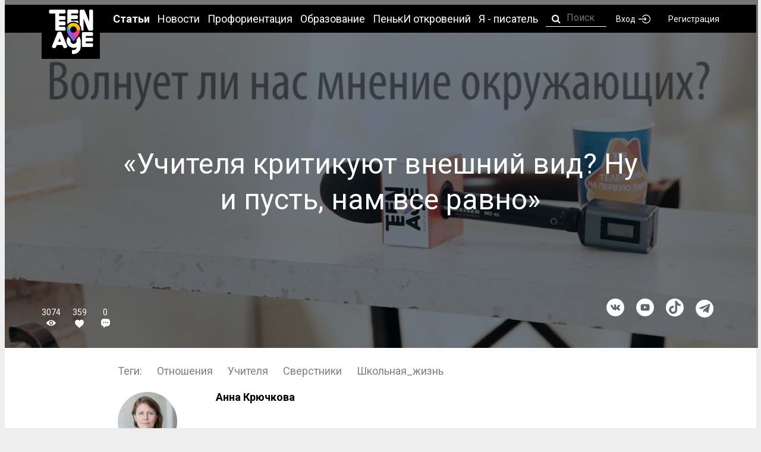

--- FILE ---
content_type: text/html; charset=UTF-8
request_url: https://teenage.by/article/mnenie-uchitelej-i-sverstnikov
body_size: 9761
content:
<!doctype html>
<html lang="en">
<head>
    <meta charset="UTF-8">
    <meta http-equiv="Content-Type" content="text/html; charset=utf-8" />
    <link rel="apple-touch-icon" sizes="180x180" href="/apple-touch-icon.png">
<link rel="icon" type="image/png" sizes="32x32" href="/favicon-32x32.png">
<link rel="icon" type="image/png" sizes="16x16" href="/favicon-16x16.png">
<link rel="manifest" href="/site.webmanifest">
<link rel="mask-icon" href="/safari-pinned-tab.svg" color="#4ca0b8">
<meta name="msapplication-TileColor" content="#2d89ef">
<meta name="theme-color" content="#ffffff">
    <meta name="viewport" content="width=device-width, initial-scale=1, shrink-to-fit=no">
    <link rel="stylesheet" href="https://teenage.by/css/style.css?v=2">
    <link href="https://fonts.googleapis.com/css?family=Roboto:100,300,400,500,700" rel="stylesheet">
    <title>О чем говорят подростки – Внешний вид в школе. Мнение  окружающих (+видео)| TeenAge.by</title>
<meta name="description" content="Взрослые спросили у тинейджеров, имеет ли для них значение мнение учителей и сверстников, как сегодня принято выделяются из толпы в соцсетях и как стать уникальным вне трендов? 7 минут интересного разговора.">
<meta name="keywords" content="развлечения, спорт, танцы, музыка, хобби, деньги, работа, питание, образование, цт, школа, учитель, профориентация, про подростков и школу, мода, стиль">
    <meta property="og:description" content="Взрослые спросили у тинейджеров, имеет ли для них значение мнение учителей и сверстников, как сегодня принято выделяются из толпы в соцсетях и как стать уникальным вне трендов? 7 минут интересного разговора." />
<meta property="og:title" content="О чем говорят подростки – Внешний вид в школе. Мнение  окружающих (+видео)| TeenAge.by" />

    <script src="https://teenage.by/js/jquery.min.js"></script>
    <!--<script src="https://npmcdn.com/imagesloaded@4.1/imagesloaded.pkgd.js"></script>!-->
	<script src="https://cdnjs.cloudflare.com/ajax/libs/jquery.imagesloaded/4.0.0/imagesloaded.pkgd.js"></script>
    <script src="https://vk.com/js/api/openapi.js?162" type="text/javascript"></script>
	<script src="https://www.google.com/recaptcha/api.js" async defer></script>
	
	
        <!-- Yandex.Metrika counter --> <script type="text/javascript" > (function (d, w, c) { (w[c] = w[c] || []).push(function() { try { w.yaCounter46224450 = new Ya.Metrika({ id:46224450, clickmap:true, trackLinks:true, accurateTrackBounce:true, webvisor:true }); } catch(e) { } }); var n = d.getElementsByTagName("script")[0], s = d.createElement("script"), f = function () { n.parentNode.insertBefore(s, n); }; s.type = "text/javascript"; s.async = true; s.src = "https://mc.yandex.ru/metrika/watch.js"; if (w.opera == "[object Opera]") { d.addEventListener("DOMContentLoaded", f, false); } else { f(); } })(document, window, "yandex_metrika_callbacks"); </script> <noscript><div><img src="https://mc.yandex.ru/watch/46224450" style="position:absolute; left:-9999px;" alt="" /></div></noscript> <!-- /Yandex.Metrika counter -->
<script type="text/javascript" >
   (function(m,e,t,r,i,k,a){m[i]=m[i]||function(){(m[i].a=m[i].a||[]).push(arguments)};
   m[i].l=1*new Date();k=e.createElement(t),a=e.getElementsByTagName(t)[0],k.async=1,k.src=r,a.parentNode.insertBefore(k,a)})
   (window, document, "script", "https://mc.yandex.ru/metrika/tag.js", "ym");
   ym(53140747, "init", {
        clickmap:true,
        trackLinks:true,
        accurateTrackBounce:true,
        webvisor:true
   });
</script>
<noscript><div><img src="https://mc.yandex.ru/watch/53140747" style="position:absolute; left:-9999px;" alt="" /></div></noscript>
<!-- Global Site Tag (gtag.js) - Google Analytics -->
<script async src="https://www.googletagmanager.com/gtag/js?id=UA-107831599-1"></script>
<script>
  window.dataLayer = window.dataLayer || [];
  function gtag(){dataLayer.push(arguments);}
  gtag('js', new Date());

  gtag('config', 'UA-107831599-1');
</script>
<!-- Google tag (gtag.js) -->
<script async src="https://www.googletagmanager.com/gtag/js?id=G-2KPKWFYH8L"></script>
<script>
  window.dataLayer = window.dataLayer || [];
  function gtag(){dataLayer.push(arguments);}
  gtag('js', new Date());

  gtag('config', 'G-2KPKWFYH8L');
</script>
            <meta property="og:image" content="/uploads/mnenie-20191101084539.jpg" />
        <!-- <script src='https://www.google.com/recaptcha/api.js'></script> -->

</head>
<body>
    
<div class="wrap page_inside">
    
    <div class="header_fixed header_fixed_inside">
        <div class="row">
            <div class="header_fixed_wrap">
    <div class="header_fixed_start">
        <a href="/" class="header_fixed_logo"></a>
        <div class="header_fixed_nav">
            <div class="header_fixed_nav_item">
                <span class="active">Статьи</span>
                <ul>
    <li><a href="https://teenage.by/articles/all" class="header_menu_li_a">Все темы</a></li>
            <li><a href="https://teenage.by/articles/zdorove" class="header_menu_li_a">Здоровье</a></li>
            <li><a href="https://teenage.by/articles/ucheba" class="header_menu_li_a">Учеба</a></li>
            <li><a href="https://teenage.by/articles/vnutrenniy-mir" class="header_menu_li_a">Создай себя</a></li>
            <li><a href="https://teenage.by/articles/otnosheniya" class="header_menu_li_a">Отношения</a></li>
            <li><a href="https://teenage.by/articles/style" class="header_menu_li_a">Стиль</a></li>
            <li><a href="https://teenage.by/articles/what-is" class="header_menu_li_a">Что делать, если...</a></li>
            <li><a href="https://teenage.by/articles/trenirovki" class="header_menu_li_a">Тренировки</a></li>
            <li><a href="https://teenage.by/articles/bez-narkotikov" class="header_menu_li_a">Без наркотиков</a></li>
            <li><a href="https://teenage.by/articles/proforientacija" class="header_menu_li_a">Профориентация</a></li>
            <li><a href="https://teenage.by/articles/tradicii-shkolnikov" class="header_menu_li_a">Образование</a></li>
            <li><a href="https://teenage.by/articles/uchitelja" class="header_menu_li_a">Учителя</a></li>
            <li><a href="https://teenage.by/articles/hi-tech" class="header_menu_li_a">Hi-Tech</a></li>
            <li><a href="https://teenage.by/articles/pravo" class="header_menu_li_a">Право</a></li>
            <li><a href="https://teenage.by/articles/dengi" class="header_menu_li_a">Деньги</a></li>
            <li><a href="https://teenage.by/articles/jekologija" class="header_menu_li_a">Экология</a></li>
            <li><a href="https://teenage.by/articles/razvlechenija" class="header_menu_li_a">Развлечения</a></li>
            <li><a href="https://teenage.by/articles/jeto-interesno" class="header_menu_li_a">Это интересно</a></li>
            <li><a href="https://teenage.by/articles/novosti" class="header_menu_li_a">Новости</a></li>
            <li><a href="https://teenage.by/articles/sobytija" class="header_menu_li_a">Сверстники</a></li>
            <li><a href="https://teenage.by/articles/internet" class="header_menu_li_a">Интернет</a></li>
            <li><a href="https://teenage.by/articles/pisatel" class="header_menu_li_a">Я – писатель</a></li>
            <li><a href="https://teenage.by/articles/novyj-god" class="header_menu_li_a">Новый год</a></li>
            <li><a href="https://teenage.by/articles/ctop-covid-19" class="header_menu_li_a">CoViD-19</a></li>
            <li><a href="https://teenage.by/articles/organizacija-prazdnika" class="header_menu_li_a">Организация праздника</a></li>
    </ul>
            </div>
		
			<div class="header_fixed_nav_item">
                <a href="https://teenage.by/articles/novosti" style="text-decoration: none;"><span>Новости</span></a>
            </div>
				<div class="header_fixed_nav_item">
                <a href="https://teenage.by/articles/proforientacija" style="text-decoration: none;
"><span>Профориентация</span></a>
            </div>
			<div class="header_fixed_nav_item">
                <a href="https://teenage.by/articles/tradicii-shkolnikov" style="text-decoration: none;"><span>Образование</span></a>
            </div>
            <!--<div class="header_fixed_nav_item">
                <a href="https://teenage.by/events" style="text-decoration: none;"><span>События</span></a>
            </div>!-->
			
            <div class="header_fixed_nav_item">
                <a href="https://teenage.by/articles/specproekt" style="text-decoration: none;" ><span>ПенькИ откровений</span></a>
            </div>
			 <div class="header_fixed_nav_item">
                <a href="https://teenage.by/articles/pisatel" style="text-decoration: none;" ><span>Я - писатель</span></a>
            </div>
           

            <div class="header_fixed_nav_item" style="width:65px">
                <form method="get" id="searchForm" action="/search/" style="margin: auto;">
                    <div class="form_inputs1" ></div>
                    <input type="text" name="search" class="searchTextFromForm" placeholder="Поиск" required="" >
                </form>
            </div>


        </div>
    </div>
    <div class="header_fixed_login">
                    <a href="https://teenage.by/login" class="header_link">Вход <i class="ico_login"></i></a>
            <a href="https://teenage.by/register" class="header_link">Регистрация</a>
        
    </div>

</div>
<style type="text/css">

    .form_inputs1:before {
        font-family: 'FontAwesome' !important;
        color:white !important;
        position: relative !important;
        left: 5px !important;
        content: "\f002" !important;
    }
    .form_inputs1 {
        float: left;
        position: absolute;
        top: 5px;
        padding-left: 5px;
    }
    .searchTextFromForm {
    	border: 0 !important;
		outline: 0;
		background: transparent;
  		border-bottom: 1px solid white !important;

        font: 400 16px "Roboto", sans-serif;
        color: #fff;
        width: 100%;
        height: 20px;
        padding-left: 35px;
        padding-bottom: 5px;

    }

</style>
<script type="text/javascript">
    //searchForm
    $("#searchForm").on("submit", function() {
        location.href = "/search/"+$(".searchTextFromForm").val();
        return false;
    })
</script>        </div>
    </div>
    
    <div class="header_mobile header_fixed header_fixed_inside">
        <div class="row">
            <div class="header_fixed_wrap">
    <div class="header_fixed_start">
        <a href="/" class="header_fixed_logo"></a>
        <a href="#" class="header_fixed_search">
            <i class="ico_search"></i>
        </a>
        <a href="#" class="header_fixed_burger">
            <i class="ico_burger"></i>
            <i class="ico_close"></i>
        </a>
        <div class="header_fixed_nav">
            <div class="header_fixed_login">
                <div>
                                            <a href="https://teenage.by/login" class="header_link">Вход <i class="ico_login"></i></a>
                        <a href="https://teenage.by/register" class="header_link">Регистрация</a>
                                    </div>

            </div>
            <div class="header_fixed_nav_item">
                <span class="active">Статьи</span>
                <ul>
    <li><a href="https://teenage.by/articles/all" class="header_menu_li_a">Все темы</a></li>
            <li><a href="https://teenage.by/articles/zdorove" class="header_menu_li_a">Здоровье</a></li>
            <li><a href="https://teenage.by/articles/ucheba" class="header_menu_li_a">Учеба</a></li>
            <li><a href="https://teenage.by/articles/vnutrenniy-mir" class="header_menu_li_a">Создай себя</a></li>
            <li><a href="https://teenage.by/articles/otnosheniya" class="header_menu_li_a">Отношения</a></li>
            <li><a href="https://teenage.by/articles/style" class="header_menu_li_a">Стиль</a></li>
            <li><a href="https://teenage.by/articles/what-is" class="header_menu_li_a">Что делать, если...</a></li>
            <li><a href="https://teenage.by/articles/trenirovki" class="header_menu_li_a">Тренировки</a></li>
            <li><a href="https://teenage.by/articles/bez-narkotikov" class="header_menu_li_a">Без наркотиков</a></li>
            <li><a href="https://teenage.by/articles/proforientacija" class="header_menu_li_a">Профориентация</a></li>
            <li><a href="https://teenage.by/articles/tradicii-shkolnikov" class="header_menu_li_a">Образование</a></li>
            <li><a href="https://teenage.by/articles/uchitelja" class="header_menu_li_a">Учителя</a></li>
            <li><a href="https://teenage.by/articles/hi-tech" class="header_menu_li_a">Hi-Tech</a></li>
            <li><a href="https://teenage.by/articles/pravo" class="header_menu_li_a">Право</a></li>
            <li><a href="https://teenage.by/articles/dengi" class="header_menu_li_a">Деньги</a></li>
            <li><a href="https://teenage.by/articles/jekologija" class="header_menu_li_a">Экология</a></li>
            <li><a href="https://teenage.by/articles/razvlechenija" class="header_menu_li_a">Развлечения</a></li>
            <li><a href="https://teenage.by/articles/jeto-interesno" class="header_menu_li_a">Это интересно</a></li>
            <li><a href="https://teenage.by/articles/novosti" class="header_menu_li_a">Новости</a></li>
            <li><a href="https://teenage.by/articles/sobytija" class="header_menu_li_a">Сверстники</a></li>
            <li><a href="https://teenage.by/articles/internet" class="header_menu_li_a">Интернет</a></li>
            <li><a href="https://teenage.by/articles/pisatel" class="header_menu_li_a">Я – писатель</a></li>
            <li><a href="https://teenage.by/articles/novyj-god" class="header_menu_li_a">Новый год</a></li>
            <li><a href="https://teenage.by/articles/ctop-covid-19" class="header_menu_li_a">CoViD-19</a></li>
            <li><a href="https://teenage.by/articles/organizacija-prazdnika" class="header_menu_li_a">Организация праздника</a></li>
    </ul>
            </div>
		
			<div class="header_fixed_nav_item">
                <span><a href="https://teenage.by/articles/novosti">Новости</a></span>
            </div>
			<div class="header_fixed_nav_item">
			    <span><a href="https://teenage.by/articles/proforientacija" style="text-decoration: none;
"><span>Профориентация</span></a></span>
				</div>
          			  <div class="header_fixed_nav_item">
                <span><a href="https://teenage.by/articles/tradicii-shkolnikov">Образование</a></span>
            </div>
            <div class="header_fixed_nav_item">
                <span><a href="https://teenage.by/articles/specproekt">ПенькИ откровений</a></span>
            </div>
			<div class="header_fixed_nav_item">
                <span><a href="https://teenage.by/articles/pisatel">Я - писатель</a></span>
            </div>
			<div class="header_fixed_nav_item">
                <span><a href="https://teenage.by/articles/jeto-interesno">Это интересно</a></span>
            </div>
          
        </div>
    </div>
    <div class="mobileSearchDiv" style="width: 96%;height:40px;background-color: #f2f2f2;display:none;position: absolute;top: 70px;z-index: 999999999;left: -10px;">
    	<form method="get" id="mobileSearchForm" action="/search/" style="margin: auto;">
                    <div class="mobile_form_inputs1" ></div>
                    <input type="search" name="search" class="mobileSearchTextFromForm" placeholder="Поиск" required="" >
        </form>
    </div>
    <script type="text/javascript">
        $(".header_fixed_search").on("click", function(){
            $(".mobileSearchDiv").slideToggle("slow");
        })
    </script>
    <style type="text/css">

    .mobile_form_inputs1:before {
        font-family: 'FontAwesome' !important;
        color:black !important;
        position: relative !important;
        left: 5px !important;
        top: 8px;
        content: "\f002" !important;
    }
    .mobile_form_inputs1 {
        float: left;
        position: absolute;
        top: 5px;
        padding-left: 5px;
    }
    .mobileSearchTextFromForm {
    	outline: 0;
		font: 400 16px "Roboto", sans-serif;
        color: black;
        width: 100%;
        height: 44px;
    	padding: 10px 10px 10px 35px;
    	background: #f2f2f2;
    	border: none;
    }

</style>
<script type="text/javascript">
    $("#mobileSearchForm").on("submit", function() {
        location.href = "/search/"+$(".mobileSearchTextFromForm").val();
        return false;
    })
    $(document).ready(function() {
    	$(".mobileSearchDiv").css('width', $(".header_mobile").css('width'));
    })
</script>
</div>        </div>
    </div>
    
        <div class="main_banner event_inside " style="    background: url(/uploads/mnenie-20191101084539.jpg) no-repeat center center fixed;
            -webkit-background-size: cover;
            -moz-background-size: cover;
            -o-background-size: cover;
            background-size: cover;

">

        <div class="row" style="z-index: 999;">
            <h1 class="page_event_title">«Учителя критикуют внешний вид? Ну и пусть, нам все равно»</h1>
            <span class="page_event_subtitle">
            </span>
            <div class="page_event_banner_bottom">
                <div class="masonry_item_counter">
                    <div class="masonry_item_subitem">
                        <span>3074</span>
                        <i class="ico_eye"></i>
                    </div>
                    <div class="masonry_item_subitem">
                    	 
                    <form id="like-form" action="https://teenage.by/article/mnenie-uchitelej-i-sverstnikov" method="POST" style="display: none;"><input type="hidden" name="_token" value="O3G3WYqXWJpespKIjfMEsGhisXZesxYeAPnHuJ90"><input type="hidden" name="action" value="like"></form>
                      <a  href="#" onclick="event.preventDefault(); document.getElementById('like-form').submit();"
                      style="
    color: white;
    text-decoration: none;
    text-align: center;
    line-height: normal;" ><span>359</span>
                        <i class="ico_like"></i></a>
                
                                      
                    </div>
                    <div class="masonry_item_subitem">
                        <span>0</span>
                        <i class="ico_chat"></i>
                    </div>
                </div>
                <div class="page_event_social" id="page_event_social">
					<ul class="header_social">
					<li class="header_social_item">
						<a href="http://vk.com/share.php?url=https://teenage.by/article/mnenie-uchitelej-i-sverstnikov" target="_blank" style="text-decoration: none;">
							<i class="ico_vk"></i>
						</a></li>
					<li class="header_social_item">
						<a href="https://www.youtube.com/channel/UCVPZtv-FV1B08DUkC5u2fuQ"title="Перейти на ютуб-канал" class="ico_youtube" target="_blank"></a>
					</li>
					<li class="header_social_item">
						<a href="https://www.tiktok.com/@teenage_like" title="Перейти TikTok" class="ico_tiktok" target="_blank"></a>
					</li>
					<li class="header_social_item">
						<a href="https://t.me/teenageby" class="ico_tgm" title="Перейти в Telegramm"  target="_blank"></a>
					</li>
					</ul>	
                   
                </div>
            </div>
        </div>
        <div class="oneNewsBackgroundColor"></div>
    </div>

    <div class="tag">
        <div class="row oneNewsRow">
            <div class="tag_list" style="margin-bottom: 10px;">

    <span class="tag_item title">Теги:</span>
            <a href="https://teenage.by/tag/%D0%9E%D1%82%D0%BD%D0%BE%D1%88%D0%B5%D0%BD%D0%B8%D1%8F" class="tag_item">Отношения</a>
            <a href="https://teenage.by/tag/%D0%A3%D1%87%D0%B8%D1%82%D0%B5%D0%BB%D1%8F" class="tag_item">Учителя</a>
            <a href="https://teenage.by/tag/%D0%A1%D0%B2%D0%B5%D1%80%D1%81%D1%82%D0%BD%D0%B8%D0%BA%D0%B8" class="tag_item">Сверстники</a>
            <a href="https://teenage.by/tag/%D0%A8%D0%BA%D0%BE%D0%BB%D1%8C%D0%BD%D0%B0%D1%8F_%D0%B6%D0%B8%D0%B7%D0%BD%D1%8C" class="tag_item">Школьная_жизнь</a>
    
</div>        </div>
    </div>
      

                <div class="row oneNewsRow">
                    <div class="page_event_comment_list" style="width: 90%;">
                            <div class="page_event_comment_item" style="    margin-bottom: 0;">
                                                                <div class="page_event_comment_img">
                                    <img src="/uploads/_avatar_Анна_Крючкова-20180907091610.jpg" alt="" style="border-radius: 50%;">
                                </div>
                                                                <div class="page_event_comment_text">
                                    <div class="header">
                                        <h4 class="page_event_comment_subtitle" style="line-height: 0px;">Анна Крючкова</h4>
                                    </div>
                                    <p class="text">
                                                                                
                                    </p>
                                </div>
                            </div>
                        </div>
                    </div>
                
            
                <div class="tag">
        <div class="row oneNewsRow">
            <div class="tag_list" style="margin-bottom: 10px;">
                <span class="tag_item title">
                    2019-11-01
                </span>
            </div>
        </div>
    </div>
    <div class="page_event_content event_inside_container">
        <div class="row oneNewsRow">
            <div class="event_inside_wrap page_event_text">


                                <strong>На пятничных &laquo;<a href="https://www.teenage.by/articles/specproekt">Пеньках откровений</a>&raquo; взрослые спросили у тинейджеров, имеет ли для них значение мнение учителей и сверстников, как сегодня принято выделяются из толпы в соцсетях и как стать уникальным вне трендов? 7 минут интересного разговора.</strong>
<h2><br />
Как на нас влияет мнение окружающих?</h2>

<div style="text-align: center;"><iframe allow="accelerometer; autoplay; clipboard-write; encrypted-media; gyroscope; picture-in-picture" allowfullscreen="" frameborder="0" height="315" src="https://www.youtube.com/embed/yFFYvULNb5Q" title="YouTube video player" width="560"></iframe></div>

<div style="text-align: center;"><small><em>Видео: Андрей Воскресенский</em></small></div>
<strong>О проекте</strong><br />
<br />
&nbsp;<a href="https://www.teenage.by/articles/specproekt">&laquo;ПенькИ откровений&raquo;</a>! &ndash; это проект&nbsp;<a href="https://teenage.by/">TeenAge.by</a>&nbsp;и&nbsp;<a href="https://learning.e-edu.org/">Лаборатории инновационных проектов</a>. В студии дети, подростки и молодежь говорят между собой о близких и волнующих их темах, на чистом экспромте, все, что думают.<br />
<br />
<strong>СКОРО: &nbsp; &nbsp;&nbsp;</strong><br />
<br />
В следующую пятницу 8 ноября: &laquo;Запреты в школах: что мы про это думаем&raquo;.<br />
&nbsp;
<p class="page_event_text">Присоединяйся к нам в&nbsp;<a href="https://www.facebook.com/teenageby/">Facebook</a>,&nbsp;<a href="https://vk.com/teenageby">ВК</a>,&nbsp;<a href="https://t.me/penkiotkroveniy">Telegram</a><a href="https://t.me/teenageby">&nbsp;</a>и будь&nbsp;в курсе свежих новостей!&nbsp;&nbsp;</p>
            </div>                   
           
            <div class="page_event_social black_social">
 
                    <form id="like-form" action="https://teenage.by/article/mnenie-uchitelej-i-sverstnikov" method="POST" style="display: none;"><input type="hidden" name="_token" value="O3G3WYqXWJpespKIjfMEsGhisXZesxYeAPnHuJ90"><input type="hidden" name="action" value="like"></form>
                    <a href="#" onclick="event.preventDefault(); document.getElementById('like-form').submit();" class="ico_black_like"></a>
                
                                <ul class="header_social">

    

            <li class="header_social_item"><a href="https://www.facebook.com/teenageby/" class="ico_black_fb" target="_blank"></a></li>
    
            <li class="header_social_item"><a href="https://www.instagram.com/teen_age_by/" class="ico_black_insta" target="_blank"></a></li>
    
            <li class="header_social_item"><a href="https://vk.com/teenageby" class="ico_black_vk" target="_blank"></a></li>
    	
	
	
    <li class="header_social_item"><a href="https://www.youtube.com/channel/UCVPZtv-FV1B08DUkC5u2fuQ"title="Перейти на ютуб-канал" class="ico_black_youtube" target="_blank"></a></li>
   <li class="header_social_item"><a href="https://www.tiktok.com/@teenage_like" title="Перейти TikTok" class="ico_black_tiktok" target="_blank"></a></li>
   <li class="header_social_item"><a href="https://t.me/teenageby" class="ico_black_tgm" title="Перейти в Telegramm" target="_blank">
</a></li>
   
</ul>
                <div class="popup ico_black_share" onclick="showPopUp()">
                     <span class="popuptext" id="myPopup">
                    <a href="https://www.facebook.com/sharer.php?u=https://teenage.by/article/mnenie-uchitelej-i-sverstnikov" target="_blank" style="text-decoration: none;">
                        <i class="ico_fb"></i>
                    </a>
                    <a href="http://vk.com/share.php?url=https://teenage.by/article/mnenie-uchitelej-i-sverstnikov" target="_blank" style="text-decoration: none;">
                        <i class="ico_vk"></i>
                    </a>
                    <a href="http://www.twitter.com/share?url=https://teenage.by/article/mnenie-uchitelej-i-sverstnikov" target="_blank" style="text-decoration: none;">
                        <i class="ico_twitter_real"></i>
                    </a>
                    </span>
                </div>
            </div>

         
        </div>
    </div>



    
        <div class="page_event_any">
        <div class="row">
                            <h2 class="page_event_any_title">Последние статьи</h2>
                                        <div class="page_event_any_slider">
                                                            <a href="https://teenage.by/article/repeticionnyj-cje-projdjot-v-fevrale-2025-goda">
                                            <div class="page_event_any_slider_item">
                            <img src="/uploads/_thumb_rt-belarus-20241216104235.jpg" alt="">
                            <div class="inside_content">
                                <div class="masonry_item_counter" style="top: 20px !important; position: absolute !important;">
                                    <div class="masonry_item_subitem">
                                        <span>2956</span>
                                        <i class="ico_eye"></i>
                                    </div>
                                    <div class="masonry_item_subitem">
                                        <span>155</span>
                                        <i class="ico_like"></i>
                                    </div>
                                    <div class="masonry_item_subitem">
                                        <span>0</span>
                                        <i class="ico_chat"></i>
                                    </div>
                                </div>
                                <h4 class="inside_content_title">Репетиционное тестирование 2025/2026</h4>
                            </div>
                        </div>
                    </a>

                                                            <a href="https://teenage.by/article/professii-budushhego-i-inzhenerija-na-kakie-specialnosti-sohranitsja-celevoj-priem-v-belarusi">
                                            <div class="page_event_any_slider_item">
                            <img src="/uploads/_thumb_professiya_budushchego_tin-20260126120551.png" alt="">
                            <div class="inside_content">
                                <div class="masonry_item_counter" style="top: 20px !important; position: absolute !important;">
                                    <div class="masonry_item_subitem">
                                        <span>117</span>
                                        <i class="ico_eye"></i>
                                    </div>
                                    <div class="masonry_item_subitem">
                                        <span>0</span>
                                        <i class="ico_like"></i>
                                    </div>
                                    <div class="masonry_item_subitem">
                                        <span>0</span>
                                        <i class="ico_chat"></i>
                                    </div>
                                </div>
                                <h4 class="inside_content_title">Профессии будущего и инженерия: на какие специальности сохранится целевой прием в Беларуси</h4>
                            </div>
                        </div>
                    </a>

                                                            <a href="https://teenage.by/article/vstupitelnaja-kampanija-2026-goda-izmenenija-i-novshestva">
                                            <div class="page_event_any_slider_item">
                            <img src="/uploads/_thumb_i-81-scaled-2-2048x1365-20260123080522.jpg" alt="">
                            <div class="inside_content">
                                <div class="masonry_item_counter" style="top: 20px !important; position: absolute !important;">
                                    <div class="masonry_item_subitem">
                                        <span>220</span>
                                        <i class="ico_eye"></i>
                                    </div>
                                    <div class="masonry_item_subitem">
                                        <span>3</span>
                                        <i class="ico_like"></i>
                                    </div>
                                    <div class="masonry_item_subitem">
                                        <span>0</span>
                                        <i class="ico_chat"></i>
                                    </div>
                                </div>
                                <h4 class="inside_content_title">Вступительная кампания 2026: изменения и новшества</h4>
                            </div>
                        </div>
                    </a>

                                                            <a href="https://teenage.by/article/metod-podushki-zerkalo-i-chetkij-plan-lajfhaki-ot-studentov-dlja-uspeshnoj-sessii">
                                            <div class="page_event_any_slider_item">
                            <img src="/uploads/_thumb_podgotovitsya_k_sessii_tin-20260108105044.jpg" alt="">
                            <div class="inside_content">
                                <div class="masonry_item_counter" style="top: 20px !important; position: absolute !important;">
                                    <div class="masonry_item_subitem">
                                        <span>222</span>
                                        <i class="ico_eye"></i>
                                    </div>
                                    <div class="masonry_item_subitem">
                                        <span>1</span>
                                        <i class="ico_like"></i>
                                    </div>
                                    <div class="masonry_item_subitem">
                                        <span>0</span>
                                        <i class="ico_chat"></i>
                                    </div>
                                </div>
                                <h4 class="inside_content_title">Метод подушки, зеркало и четкий план: лайфхаки от студентов для успешной сессии</h4>
                            </div>
                        </div>
                    </a>

                                                            <a href="https://teenage.by/article/zimnjaja-afisha--kuda-shodit-i-chto-posmotret-v-minske">
                                            <div class="page_event_any_slider_item">
                            <img src="/uploads/_thumb_imgonline-com-ua-Resize-WTGA6nuNHKAB-20251201084513.jpg" alt="">
                            <div class="inside_content">
                                <div class="masonry_item_counter" style="top: 20px !important; position: absolute !important;">
                                    <div class="masonry_item_subitem">
                                        <span>2464</span>
                                        <i class="ico_eye"></i>
                                    </div>
                                    <div class="masonry_item_subitem">
                                        <span>91</span>
                                        <i class="ico_like"></i>
                                    </div>
                                    <div class="masonry_item_subitem">
                                        <span>0</span>
                                        <i class="ico_chat"></i>
                                    </div>
                                </div>
                                <h4 class="inside_content_title">Кино, спектакли, выставки. Куда сходить и что посмотреть в Минске?</h4>
                            </div>
                        </div>
                    </a>

                                                            <a href="https://teenage.by/article/sprosili-u-minchan-kak-samye-cennye-podarki-na-novyj-god-oni-poluchali">
                                            <div class="page_event_any_slider_item">
                            <img src="/uploads/_thumb_podarok_tin_ng_1-20251229061427.jpg" alt="">
                            <div class="inside_content">
                                <div class="masonry_item_counter" style="top: 20px !important; position: absolute !important;">
                                    <div class="masonry_item_subitem">
                                        <span>298</span>
                                        <i class="ico_eye"></i>
                                    </div>
                                    <div class="masonry_item_subitem">
                                        <span>1</span>
                                        <i class="ico_like"></i>
                                    </div>
                                    <div class="masonry_item_subitem">
                                        <span>0</span>
                                        <i class="ico_chat"></i>
                                    </div>
                                </div>
                                <h4 class="inside_content_title">Спросили у минчан, как самые ценные подарки на Новый год они получали</h4>
                            </div>
                        </div>
                    </a>

                
            </div>
                <div style="z-index: 999999">
                                    <a href="https://teenage.by/articles" class="page_event_any_btn">Больше статей</a>
                                </div>

        </div>
    </div>


    <div class="black">
        <div class="row">
            <div class="black_wrap">
                
                <div class="black_tab_list">
            			<div class="black_tab_item "><a href="https://teenage.by/tag/90_60_90" class="black_tab_item">90_60_90</a></div>
        			        			<div class="black_tab_item "><a href="https://teenage.by/tag/CookBook" class="black_tab_item">CookBook</a></div>
        			        			<div class="black_tab_item "><a href="https://teenage.by/tag/Hi-Tech" class="black_tab_item">Hi-Tech</a></div>
        			        			<div class="black_tab_item "><a href="https://teenage.by/tag/LookBook" class="black_tab_item">LookBook</a></div>
        			        			<div class="black_tab_item "><a href="https://teenage.by/tag/%D0%90%D0%B1%D0%B8%D1%82%D1%83%D1%80%D0%B8%D0%B5%D0%BD%D1%82" class="black_tab_item">Абитуриент</a></div>
        			        			<div class="black_tab_item "><a href="https://teenage.by/tag/%D0%90%D0%BD%D0%B8%D0%BC%D0%B5" class="black_tab_item">Аниме</a></div>
        			        			<div class="black_tab_item "><a href="https://teenage.by/tag/%D0%90%D1%80%D0%BC%D0%B8%D1%8F" class="black_tab_item">Армия</a></div>
        			        			<div class="black_tab_item "><a href="https://teenage.by/tag/%D0%91%D0%B5%D0%B7_%D0%BD%D0%B0%D1%80%D0%BA%D0%BE%D1%82%D0%B8%D0%BA%D0%BE%D0%B2" class="black_tab_item">Без_наркотиков</a></div>
        			        			<div class="black_tab_item "><a href="https://teenage.by/tag/%D0%91%D0%B8%D0%B1%D0%BB%D0%B8%D0%BE%D1%82%D0%B5%D0%BA%D0%B0" class="black_tab_item">Библиотека</a></div>
        			        			<div class="black_tab_item "><a href="https://teenage.by/tag/%D0%92%D0%B4%D0%BE%D1%85%D0%BD%D0%BE%D0%B2%D0%B5%D0%BD%D0%B8%D0%B5" class="black_tab_item">Вдохновение</a></div>
        			        			<div class="black_tab_item "><a href="https://teenage.by/tag/%D0%92%D0%B8%D0%B4%D0%B5%D0%BE" class="black_tab_item">Видео</a></div>
        			        			<div class="black_tab_item "><a href="https://teenage.by/tag/%D0%B2%D0%B8%D1%87" class="black_tab_item">вич</a></div>
        			        			<div class="black_tab_item "><a href="https://teenage.by/tag/%D0%94%D0%B5%D0%BD%D1%8C%D0%B3%D0%B8" class="black_tab_item">Деньги</a></div>
        			        			<div class="black_tab_item "><a href="https://teenage.by/tag/%D0%94%D0%BB%D1%8F_%D0%B4%D0%B5%D0%B2%D0%BE%D1%87%D0%B5%D0%BA" class="black_tab_item">Для_девочек</a></div>
        			        			<div class="black_tab_item "><a href="https://teenage.by/tag/%D0%94%D0%BB%D1%8F_%D0%BC%D0%B0%D0%BB%D1%8C%D1%87%D0%B8%D0%BA%D0%BE%D0%B2" class="black_tab_item">Для_мальчиков</a></div>
        			        			<div class="black_tab_item "><a href="https://teenage.by/tag/%D0%94%D1%80%D1%83%D0%B7%D1%8C%D1%8F" class="black_tab_item">Друзья</a></div>
        			        			<div class="black_tab_item "><a href="https://teenage.by/tag/%D0%97%D0%B4%D0%BE%D1%80%D0%BE%D0%B2%D1%8C%D0%B5" class="black_tab_item">Здоровье</a></div>
        			        			<div class="black_tab_item "><a href="https://teenage.by/tag/%D0%98%D0%BD%D0%B2%D0%B0%D0%BB%D0%B8%D0%B4%D0%BD%D0%BE%D1%81%D1%82%D1%8C" class="black_tab_item">Инвалидность</a></div>
        			        			<div class="black_tab_item "><a href="https://teenage.by/tag/%D0%98%D0%BD%D1%82%D0%B5%D1%80%D0%BD%D0%B5%D1%82" class="black_tab_item">Интернет</a></div>
        			        			<div class="black_tab_item "><a href="https://teenage.by/tag/%D0%9A%D0%B0%D0%BD%D0%B8%D0%BA%D1%83%D0%BB%D1%8B" class="black_tab_item">Каникулы</a></div>
        			        			<div class="black_tab_item "><a href="https://teenage.by/tag/%D0%9A%D0%B8%D0%B1%D0%B5%D1%80%D1%81%D0%BF%D0%BE%D1%80%D1%82" class="black_tab_item">Киберспорт</a></div>
        			        			<div class="black_tab_item "><a href="https://teenage.by/tag/%D0%9A%D0%BD%D0%B8%D0%B3%D0%B8" class="black_tab_item">Книги</a></div>
        			        			<div class="black_tab_item "><a href="https://teenage.by/tag/%D0%9A%D0%BE%D0%BD%D0%BA%D1%83%D1%80%D1%81" class="black_tab_item">Конкурс</a></div>
        			        			<div class="black_tab_item "><a href="https://teenage.by/tag/%D0%9A%D0%BE%D0%BD%D0%BA%D1%83%D1%80%D1%81%D1%8B" class="black_tab_item">Конкурсы</a></div>
        			        			<div class="black_tab_item "><a href="https://teenage.by/tag/%D0%9A%D0%BE%D1%81%D0%BC%D0%B5%D1%82%D0%BE%D0%BB%D0%BE%D0%B3%D0%B8%D1%8F" class="black_tab_item">Косметология</a></div>
        			        			<div class="black_tab_item "><a href="https://teenage.by/tag/%D0%BA%D1%83%D0%BB%D1%8C%D1%82%D1%83%D1%80%D0%B0" class="black_tab_item">культура</a></div>
        			        			<div class="black_tab_item "><a href="https://teenage.by/tag/%D0%9A%D1%83%D1%80%D1%81%D1%8B" class="black_tab_item">Курсы</a></div>
        			        			<div class="black_tab_item "><a href="https://teenage.by/tag/%D0%9B%D0%B0%D0%B9%D1%84%D1%85%D0%B0%D0%BA%D0%B8" class="black_tab_item">Лайфхаки</a></div>
        			        			<div class="black_tab_item "><a href="https://teenage.by/tag/%D0%9B%D1%8E%D0%B1%D0%BE%D0%B2%D1%8C" class="black_tab_item">Любовь</a></div>
        			        			<div class="black_tab_item "><a href="https://teenage.by/tag/%D0%9C%D0%BE%D1%82%D0%B8%D0%B2%D0%B0%D1%86%D0%B8%D1%8F" class="black_tab_item">Мотивация</a></div>
        			        			<div class="black_tab_item "><a href="https://teenage.by/tag/%D0%9C%D1%83%D0%B7%D1%8B%D0%BA%D0%B0" class="black_tab_item">Музыка</a></div>
        			        			<div class="black_tab_item "><a href="https://teenage.by/tag/%D0%9D%D0%B0%D1%83%D0%BA%D0%B0" class="black_tab_item">Наука</a></div>
        			        			<div class="black_tab_item "><a href="https://teenage.by/tag/%D0%9D%D0%BE%D0%B2%D0%BE%D1%81%D1%82%D0%B8" class="black_tab_item">Новости</a></div>
        			        			<div class="black_tab_item "><a href="https://teenage.by/tag/%D0%9D%D0%BE%D0%B2%D1%8B%D0%B9_%D0%B3%D0%BE%D0%B4" class="black_tab_item">Новый_год</a></div>
        			        			<div class="black_tab_item "><a href="https://teenage.by/tag/%D0%BE%D0%B1%D1%80%D0%B0%D0%B7%D0%BE%D0%B2%D0%B0%D0%BD%D0%B8%D0%B5" class="black_tab_item">образование</a></div>
        			        			<div class="black_tab_item "><a href="https://teenage.by/tag/%D0%9E%D0%B1%D1%89%D0%B5%D1%81%D1%82%D0%B2%D0%BE" class="black_tab_item">Общество</a></div>
        			        			<div class="black_tab_item "><a href="https://teenage.by/tag/%D0%9E%D0%BB%D0%B8%D0%BC%D0%BF%D0%B8%D0%B0%D0%B4%D0%B0" class="black_tab_item">Олимпиада</a></div>
        			        			<div class="black_tab_item "><a href="https://teenage.by/tag/%D0%9E%D1%82%D0%BD%D0%BE%D1%88%D0%B5%D0%BD%D0%B8%D1%8F" class="black_tab_item">Отношения</a></div>
        			        			<div class="black_tab_item "><a href="https://teenage.by/tag/%D0%9F%D0%B5%D1%80%D1%81%D0%BE%D0%BD%D0%B0" class="black_tab_item">Персона</a></div>
        			        			<div class="black_tab_item "><a href="https://teenage.by/tag/%D0%9F%D0%B8%D1%82%D0%BE%D0%BC%D1%86%D1%8B" class="black_tab_item">Питомцы</a></div>
        			        			<div class="black_tab_item "><a href="https://teenage.by/tag/%D0%9F%D0%BE%D0%B4%D0%B0%D1%80%D0%BA%D0%B8" class="black_tab_item">Подарки</a></div>
        			        			<div class="black_tab_item "><a href="https://teenage.by/tag/%D0%9F%D1%80%D0%B0%D0%B2%D0%B8%D0%BB%D1%8C%D0%BD%D0%BE%D0%B5_%D0%BF%D0%B8%D1%82%D0%B0%D0%BD%D0%B8%D0%B5" class="black_tab_item">Правильное_питание</a></div>
        			        			<div class="black_tab_item "><a href="https://teenage.by/tag/%D0%9F%D1%80%D0%B0%D0%B2%D0%BE" class="black_tab_item">Право</a></div>
        			        			<div class="black_tab_item "><a href="https://teenage.by/tag/%D0%9F%D1%80%D0%B0%D0%B7%D0%B4%D0%BD%D0%B8%D0%BA%D0%B8" class="black_tab_item">Праздники</a></div>
        			        			<div class="black_tab_item "><a href="https://teenage.by/tag/%D0%9F%D1%80%D0%BE%D1%84%D0%B8%D0%BB%D0%B0%D0%BA%D1%82%D0%B8%D0%BA%D0%B0" class="black_tab_item">Профилактика</a></div>
        			        			<div class="black_tab_item "><a href="https://teenage.by/tag/%D0%9F%D1%80%D0%BE%D1%84%D0%BE%D1%80%D0%B8%D0%B5%D0%BD%D1%82%D0%B0%D1%86%D0%B8%D1%8F" class="black_tab_item">Профориентация</a></div>
        			        			<div class="black_tab_item "><a href="https://teenage.by/tag/%D0%9F%D1%81%D0%B8%D1%85%D0%BE%D0%BB%D0%BE%D0%B3%D0%B8%D1%8F" class="black_tab_item">Психология</a></div>
        			        			<div class="black_tab_item "><a href="https://teenage.by/tag/%D0%9F%D1%83%D1%82%D0%B5%D1%88%D0%B5%D1%81%D1%82%D0%B2%D0%B8%D1%8F" class="black_tab_item">Путешествия</a></div>
        			        			<div class="black_tab_item "><a href="https://teenage.by/tag/%D0%A0%D0%B0%D0%B1%D0%BE%D1%82%D0%B0" class="black_tab_item">Работа</a></div>
        			        			<div class="black_tab_item "><a href="https://teenage.by/tag/%D0%A0%D0%B0%D0%B7%D0%B2%D0%BB%D0%B5%D1%87%D0%B5%D0%BD%D0%B8%D1%8F" class="black_tab_item">Развлечения</a></div>
        			        			<div class="black_tab_item "><a href="https://teenage.by/tag/%D0%A0%D0%B5%D1%86%D0%B5%D0%BF%D1%82%D1%8B" class="black_tab_item">Рецепты</a></div>
        			        			<div class="black_tab_item "><a href="https://teenage.by/tag/%D0%A1%D0%B2%D0%B5%D1%80%D1%81%D1%82%D0%BD%D0%B8%D0%BA%D0%B8" class="black_tab_item">Сверстники</a></div>
        			        			<div class="black_tab_item "><a href="https://teenage.by/tag/%D0%A1%D0%B5%D0%BA%D1%81" class="black_tab_item">Секс</a></div>
        			        			<div class="black_tab_item "><a href="https://teenage.by/tag/%D0%A1%D0%BA%D0%BE%D1%80%D0%B0%D1%8F_%D0%BF%D0%BE%D0%BC%D0%BE%D1%89%D1%8C" class="black_tab_item">Скорая_помощь</a></div>
        			        			<div class="black_tab_item "><a href="https://teenage.by/tag/%D0%A1%D0%BE%D0%B1%D1%8B%D1%82%D0%B8%D1%8F" class="black_tab_item">События</a></div>
        			        			<div class="black_tab_item "><a href="https://teenage.by/tag/%D0%A1%D0%BE%D0%B7%D0%B4%D0%B0%D0%B9_%D1%81%D0%B5%D0%B1%D1%8F" class="black_tab_item">Создай_себя</a></div>
        			        			<div class="black_tab_item "><a href="https://teenage.by/tag/%D0%A1%D0%BE%D1%86%D1%81%D0%B5%D1%82%D0%B8" class="black_tab_item">Соцсети</a></div>
        			        			<div class="black_tab_item "><a href="https://teenage.by/tag/%D0%A1%D0%BF%D0%BE%D1%80%D1%82" class="black_tab_item">Спорт</a></div>
        			        			<div class="black_tab_item "><a href="https://teenage.by/tag/%D0%A1%D1%82%D0%B8%D0%BB%D1%8C" class="black_tab_item">Стиль</a></div>
        			        			<div class="black_tab_item "><a href="https://teenage.by/tag/%D0%A2%D0%B0%D0%BD%D1%86%D1%8B" class="black_tab_item">Танцы</a></div>
        			        			<div class="black_tab_item "><a href="https://teenage.by/tag/%D0%A2%D0%B5%D0%B0%D1%82%D1%80" class="black_tab_item">Театр</a></div>
        			        			<div class="black_tab_item "><a href="https://teenage.by/tag/%D0%A2%D0%B5%D1%81%D1%82%D1%8B" class="black_tab_item">Тесты</a></div>
        			        			<div class="black_tab_item "><a href="https://teenage.by/tag/%D0%A2%D1%80%D0%B0%D0%B4%D0%B8%D1%86%D0%B8%D0%B8_%D1%88%D0%BA%D0%BE%D0%BB%D1%8C%D0%BD%D0%B8%D0%BA%D0%BE%D0%B2" class="black_tab_item">Традиции_школьников</a></div>
        			        			<div class="black_tab_item "><a href="https://teenage.by/tag/%D0%A2%D1%80%D0%B5%D0%BD%D0%B8%D1%80%D0%BE%D0%B2%D0%BA%D0%B8" class="black_tab_item">Тренировки</a></div>
        			        			<div class="black_tab_item "><a href="https://teenage.by/tag/%D0%A3%D1%87%D0%B5%D0%B1%D0%B0" class="black_tab_item">Учеба</a></div>
        			        			<div class="black_tab_item "><a href="https://teenage.by/tag/%D0%A3%D1%87%D0%B8%D1%82%D0%B5%D0%BB%D1%8F" class="black_tab_item">Учителя</a></div>
        			        			<div class="black_tab_item "><a href="https://teenage.by/tag/%D0%A4%D0%B8%D0%BB%D1%8C%D0%BC%D1%8B" class="black_tab_item">Фильмы</a></div>
        			        			<div class="black_tab_item "><a href="https://teenage.by/tag/%D0%A4%D0%B8%D0%BD%D0%B0%D0%BD%D1%81%D1%8B" class="black_tab_item">Финансы</a></div>
        			        			<div class="black_tab_item "><a href="https://teenage.by/tag/%D1%85%D0%BE%D0%B1%D0%B1%D0%B8" class="black_tab_item">хобби</a></div>
        			        			<div class="black_tab_item "><a href="https://teenage.by/tag/%D0%A6%D0%A2" class="black_tab_item">ЦТ</a></div>
        			        			<div class="black_tab_item "><a href="https://teenage.by/tag/%D0%A7%D1%82%D0%BE_%D0%B4%D0%B5%D0%BB%D0%B0%D1%82%D1%8C_%D0%B5%D1%81%D0%BB%D0%B8" class="black_tab_item">Что_делать_если</a></div>
        			        			<div class="black_tab_item "><a href="https://teenage.by/tag/%D0%A8%D0%BA%D0%BE%D0%BB%D1%8C%D0%BD%D0%B0%D1%8F_%D0%B6%D0%B8%D0%B7%D0%BD%D1%8C" class="black_tab_item">Школьная_жизнь</a></div>
        			        			<div class="black_tab_item "><a href="https://teenage.by/tag/%D0%AD%D0%BA%D0%BE%D0%BB%D0%BE%D0%B3%D0%B8%D1%8F" class="black_tab_item">Экология</a></div>
        			        			<div class="black_tab_item "><a href="https://teenage.by/tag/%D0%AD%D1%82%D0%BE_%D0%B8%D0%BD%D1%82%D0%B5%D1%80%D0%B5%D1%81%D0%BD%D0%BE" class="black_tab_item">Это_интересно</a></div>
        			</div>
            </div>
        </div>
    </div>
        <div class="footer footer_inside_page">
        <div class="form">
            <div class="form_overlay">
    <div class="row">
	
        <form action="/" method="post">
		 <input type="hidden" name="_token" value="O3G3WYqXWJpespKIjfMEsGhisXZesxYeAPnHuJ90">
            <h3 class="form_overlay_title">У нас есть ответ на твой вопрос!</h3>
            <h3 class="form_overlay_subtitle">Пиши нам в соцсетях!</h3>
       <div class="form_overlay_wrap">
              <ul class="footer_social">

    

            <li class="header_social_item"><a href="https://www.facebook.com/teenageby/" class="ico_fb" target="_blank"></a></li>
    
            <li class="header_social_item"><a href="https://www.instagram.com/teen_age_by/" class="ico_insta" target="_blank"></a></li>
    
            <li class="header_social_item"><a href="https://vk.com/teenageby" class="ico_vk" target="_blank"></a></li>
    	
	
	
        <li class="header_social_item"><a href="https://www.youtube.com/channel/UCVPZtv-FV1B08DUkC5u2fuQ"title="Перейти на ютуб-канал" class="ico_youtube" target="_blank"></a></li>
   <li class="header_social_item"><a href="https://www.tiktok.com/@teenage_like" title="Перейти TikTok" class="ico_tiktok" target="_blank"></a></li>
<li class="header_social_item"><a href="https://t.me/teenageby" class="ico_tgm" title="Перейти в Telegramm" class="ico_soc" target="_blank">
</a></li>
<li class="header_social_item" style="color:#ffffff">info@teenage.by</li>
   
</ul>
          </div>
        </form>
		
		  
		
    </div>
</div>
        </div>
        <div class="footer_line">
            <div class="row">
                <div class="footer_line_cont">
                    <div class="footer_copyright">Политика конфиденциальности  © 2017-2026 TeenAge.by</div>
                    <div class="footer_copyright" style="
    align-items: center;">
    Разработка сайта План-Б и <a href="mailto:kirill.m@web-x.by" style="color: black;"> Web-X</a>
</div>

                    
                    <!-- <a href="https://24health.by/" target="_blank" class="footer_line_item"><img style="max-width: 150px;height: auto;" src="https://teenage.by/img/healthy-man.png" alt=""></a>
                    <a href="http://www.medvestnik.by/" target="_blank" class="footer_line_item"><img style="max-width: 150px;height: auto;" src="https://teenage.by/img/MedVestnik.png" alt=""></a>
                    <a href="http://minzdrav.unibel.by/" target="_blank" class="footer_line_item"><img style="max-width: 80px;height: auto;" src="https://teenage.by/img/mz.png" alt=""></a> -->
                </div>
                
                
                                 <div style="height: 110px;">
                    
                    <div class="col-md-4" style="float:left;width: 25.3%;">
                        <a href="http://minzdrav.gov.by/ru/" target="_blank" style=""><img src="/23897996_875945302583322_1593412272_n.png" style="max-height: 100px;float: left;"></a>

                        <a href="https://24health.by" target="_blank" style=""><img src="/24health.png" style="margin-left: 20px;max-height: 100px;"></a>
                    </div>
                    <div class="col-md-4" style="width: 43.3%;float:left;text-align: center;margin-top: 15px;">
                        <a href="https://netka.by" target="_blank" style=""><img src="/netka.gif" style="max-height: 100px;"></a>
                    </div>
                    <div class="col-md-4" style="float: right;margin-top: 40px;">
                        <a href="http://www.medvestnik.by/ru/" target="_blank" ><img src="/29345397_947097022134816_1162230566_n.png" style="max-height: 30px;"></a>
                    </div>
                </div>
                            
            </div>
        </div>
    </div>
</div>

<!-- <div class="overlay"></div> -->
<script src="https://teenage.by/js/imagesloaded.js"></script>
<script src="https://teenage.by/js/slick.min.js"></script>
<script src="https://teenage.by/js/main.js"></script>
<script src="https://teenage.by/js/masonry.min.js"></script>
<script>
    $(document).ready(function(){
        $(".page_event_slider").removeAttr( 'style' );
        
        var allImages = $('img', '.page_event_text');
        var notFloatImage = allImages.filter(function(){
            var parrent = $(this).parent();
            // console.log("------");
            // console.log($(this).css('float'));
            // console.log($(this).css('float') == null);
            // console.log("!!");
            // console.log(parrent.prop('className'));
            // console.log(parrent.prop('className') != "image");
            // console.log("!!");
            // console.log(parrent.css('float'));
            // console.log(parrent.css('float') == "none");
            // console.log(($(this).css('float') == null && (parrent.prop('className') != "image" || parrent.css('float') == 'none')));

          return ($(this).css('float') == 'none' && (parrent.prop('className') != "image" || parrent.css('float') == 'none'));
        });
        $.each(notFloatImage, function( index, value ) {
              notFloatImage.css('max-width', '100%');
              notFloatImage.css('height', 'auto');
              var parrent = $(this).parent();
              if(parrent.prop('className') == "image") {
                parrent.css('max-width', '100%');
                parrent.css('height', 'auto');
              }
        });
        console.log(notFloatImage);

    });

</script>
<style type="text/css">
    iframe {
        max-width: 100%;
        
    }
</style>
<script type="text/javascript">
  VK.init({apiId: 6676329, onlyWidgets: true});
</script>
</body>
</html>

--- FILE ---
content_type: text/css
request_url: https://teenage.by/css/style.css?v=2
body_size: 9666
content:
@import url("https://fonts.googleapis.com/css?family=Lato");
@import url("https://maxcdn.bootstrapcdn.com/font-awesome/4.7.0/css/font-awesome.min.css");
/*
	remove h2
*/
/*html, body, div, span, applet, object, iframe, h2, h1, h3, h4, h5, h6, p, blockquote, pre, a, abbr, acronym, address, big, cite, code, del, dfn, em, img, ins, kbd, q, s, samp, small, strike, strong, sub, sup, tt, var, b, u, i, center, dl, dt, dd, ol, ul, li, fieldset, form, label, legend, table, caption, tbody, tfoot, thead, tr, th, td, article, aside, canvas, details, embed, figure, figcaption, footer, header, hgroup, menu, nav, output, ruby, section, summary, time, mark, audio, video { margin: 0; padding: 0; border: 0; font: inherit; font-size: 100%; vertical-align: baseline; }*/

::selection {
  background: rgba(132, 91, 247, 0.45); /* WebKit/Blink Browsers */
}
::-moz-selection {
  background: rgba(132, 91, 247, 0.45); /* Gecko Browsers */
}

html { line-height: 1; }

ol, ul { list-style: none; }

table { border-collapse: collapse; border-spacing: 0; }

caption, th, td { text-align: left; font-weight: normal; vertical-align: middle; }

q, blockquote { quotes: none; }
q:before, q:after, blockquote:before, blockquote:after { content: ""; content: none; }

a img { border: none; }

article, aside, details, figcaption, figure, footer, header, hgroup, main, menu, nav, section, summary { display: block; }

.ico_insta, .ico_share, .ico_fb, .ico_twitter, .ico_vk, .ico_black_insta, .ico_black_share, .ico_black_fb, .ico_black_twitter, .ico_black_vk, .ico_twitter_real, .ico_youtube, .ico_tiktok{ width: 30px; height: 30px; display: inline-block; }
.ico_search:before {font-style: normal;content: "\f002";font-family: 'FontAwesome';color:white; font-size: 30px; display: inline-block;  }
.ico_burger { width: 30px; height: 30px; display: inline-block; background: url("../img/ico-burger.png") center no-repeat; background-size: 30px; }
.ico_close { width: 30px; height: 30px; display: inline-block; background: url("../img/ico-close.png") center no-repeat; background-size: 30px; }
.ico_insta { background: url("../img/ico_insta_white.png") center no-repeat; background-size: 30px; }
.ico_share { background: url("../img/ico-share.png") center no-repeat; background-size: 30px; }
.ico_fb { background: url("../img/ico_fb_white.png") center no-repeat; background-size: 30px; }
/*.ico_twitter { background: url("../img/ico-twitter.png") center no-repeat; background-size: 30px; }*/
.ico_twitter_real { background: url("../img/ico-twitter.png") center no-repeat; background-size: 30px; }
.ico_twitter { background: url("../img/ok_ru_light.png") center no-repeat; background-size: 30px; }
.ico_youtube { background: url("../img/ico_youtube_white.png") center no-repeat; background-size: 30px; }
.ico_tgm { background: url("../img/ico_tgm_white.png") center no-repeat;     background-size: 30px;
    width: 30px;
    height: 30px;
    display: flex; }

.ico_tiktok { background: url("../img/ico_tiktik_white.png") center no-repeat; background-size: 35px;    border-radius: 50%; }
.ico_vk { background: url("../img/ico_vk_white.png") center no-repeat; background-size: 30px; }
.ico_black_insta { background: url("../img/ico_insta_black.png") center no-repeat; background-size: 40px; display:inline-block;width: 40px;height: 40px; }
.ico_black_share { background: url("../img/ico-black-share.svg") center no-repeat; background-size: 30px; }
.ico_black_fb { background: url("../img/ico_fb_black.png") center no-repeat; background-size: 40px; display:inline-block;width: 40px;height: 40px; }
/*.ico_black_twitter { background: url("../img/ico-black-twitter.svg") center no-repeat; background-size: 30px; }*/
.ico_black_twitter { background: url("../img/ok_ru.png") center no-repeat; background-size: 40px; display:inline-block;width: 40px;height: 40px; }
.ico_black_vk { background: url("../img/ico_vk_black.png") center no-repeat; background-size: 40px; display:inline-block;width: 40px;height: 40px; }
.ico_black_tiktok { background: url("../img/ico_tiktok_black.png") center no-repeat; background-size: 40px; display:inline-block;width: 40px;height: 40px; }
.ico_black_youtube { background: url("../img/ico_youtube_black.png") center no-repeat; background-size: 40px; display: inline-block;width: 40px;height: 40px; }
.ico_black_tgm{ background: url("../img/ico_tgm_black.png") center no-repeat; background-size: 40px; display:inline-block;width: 40px;height: 40px; }
.ico_login { width: 20px; height: 20px; display: inline-block; margin-left: 5px; background: url("../img/ico-login.png") center no-repeat; background-size: 20px; }
.ico_arrows { width: 22px; height: 22px; display: inline-block; background: transparent url("../img/ico-arrows.png") center no-repeat !important; background-size: 22px; }
.ico_arrows_back { width: 22px; height: 22px; display: inline-block; background: transparent url("../img/ico-arrows-back.png") center no-repeat !important; background-size: 22px; }
.ico_eye { width: 22px; height: 22px; display: block; background: transparent url("../img/ico-white-eye.svg") center no-repeat; background-size: 22px 16px; }
.ico_like { width: 22px; height: 22px; display: block; background: transparent url("../img/ico-white-like.svg") center no-repeat; background-size: 15px; }
.ico_chat { width: 22px; height: 22px; display: block; background: transparent url("../img/ico-white-chat.svg") center no-repeat; background-size: 15px; }
.ico_google_white { width: 30px; height: 30px; display: inline-block; background: url("../img/ico-google-white.png") center no-repeat; background-size: 30px; }
.ico_vk_white { width: 30px; height: 30px; display: inline-block; background: url("../img/ico-vk-white.png") center no-repeat; background-size: 30px; }
.ico_insta_white { width: 30px; height: 30px; display: inline-block; background: url("../img/ico-insta-white.png") center no-repeat; background-size: 30px; }
.ico_twitter_white { width: 30px; height: 30px; display: inline-block; background: url("../img/ico-twitter-white.png") center no-repeat; background-size: 30px; }
.ico_fb_white { width: 30px; height: 30px; display: inline-block; background: url("../img/ico-fb-white.png") center no-repeat; background-size: 30px; }
.ico_logout_white { width: 30px; height: 22px; display: inline-block; margin-right: 20px; background: url("../img/ico-logout-white.png") center no-repeat; background-size: 30px 22px; }
.ico_to-tie { width: 17px; height: 17px; display: inline-block; background: url("../img/ico-to-tie.png") center no-repeat; background-size: 17px; }
.ico_to-tie.active { background: url("../img/ico-to-tie-active.png") center no-repeat; background-size: 17px; }
.ico_settings_white { width: 26px; height: 26px; display: inline-block; margin-right: 10px; background: url("../img/ico-settings-white.png") center no-repeat; background-size: 26px; }
.ico_intersex { width: 34px; height: 34px; background: url("../img/ico-intersex.png") center no-repeat; background-size: 16px 22px; }
.ico_men { width: 34px; height: 34px; background: url("../img/ico-men.png") center no-repeat; background-size: 17px 27px; }
.ico_women { width: 34px; height: 34px; background: url("../img/ico-women.png") center no-repeat; background-size: 17px 27px; }
.ico_pencil { width: 20px; height: 20px; position: absolute; right: 0; top: 0; cursor: pointer; background: url("../img/ico-pencil.png") center no-repeat; background-size: 19px; }
.ico_age { width: 45px; height: 45px; position: absolute; right: 16px; top: 10px; cursor: pointer; background: url("../img/ico-age.png") center no-repeat; background-size: 45px; }
.page_event_social.black_social ul.header_social {
    margin: 0;
    padding: 0;
}
.page_event_social.black_social ul.header_social .header_social_item {
	 margin: 0;
}

@media (max-width: 767px) { .ico_age { position: static; display: block; margin: 0 auto 20px; } }

.ico_black_like { width: 40px; height: 40px; background: url("../img/ico-black-like.svg") center no-repeat; background-size: 40px; }
.ico_gray_like { width: 22px; height: 18px; background: url("../img/ico-like.png") center no-repeat; background-size: 18px; }

.select-hidden { display: none; visibility: hidden; padding-right: 10px; }

.select { font: 400 18px "Roboto", sans-serif; color: #fff; width: 335px; height: 44px; margin-bottom: 40px; border: 2px solid #fff; background: transparent; padding: 10px 40px 9px 20px; box-sizing: border-box; -webkit-appearance: none; -moz-appearance: none; appearance: none; position: relative; cursor: pointer; }

.select-styled { position: absolute; top: 0; right: 0; bottom: 0; left: 0; background-color: transparent; padding: 10px 15px; -webkit-appearance: none; -moz-appearance: none; appearance: none; -moz-transition: all 0.2s ease-in; -o-transition: all 0.2s ease-in; -webkit-transition: all 0.2s ease-in; transition: all 0.2s ease-in; }
.select-styled:after { content: ""; background: url("../img/arrow-select.png") 95% no-repeat; position: absolute; width: 20px; height: 20px; right: 15px; transition: transform .5s; }
.select-styled:hover { background-color: transparent; }
.select-styled:active, .select-styled.active { background-color: transparent; }
.select-styled:active:after, .select-styled.active:after { transform: rotate(180deg); }

.select-options { display: none; position: absolute; top: 100%; right: -2px; left: -2px; z-index: 999; margin: 0; padding: 0; list-style: none; border: 2px solid #fff; background-color: #652e44; }
.select-options li { margin: 0; color: #fff; padding: 12px 0; text-indent: 15px; border-top: 2px solid #fff; -moz-transition: all 0.15s ease-in; -o-transition: all 0.15s ease-in; -webkit-transition: all 0.15s ease-in; transition: all 0.15s ease-in; }
.select-options li:nth-child(2) { border-top: 0; }
.select-options li:hover { color: #fff; background: rgba(0, 0, 0, 0.3); }
.select-options li[rel="hide"] { display: none; }
.logo_textmobile{display:none;}
.slick-slide img { min-height: 100%; }
.slick-list { max-height: 505px; }
.slick-dots { display: flex; align-items: center; justify-content: center; margin: 20px 0; }
.slick-dots li { position: relative; display: inline-block; width: 20px; height: 20px; margin: 0 5px; padding: 0; cursor: pointer; }
.slick-dots li.slick-active button { background: black; }
.slick-dots button { font-size: 0; line-height: 0; display: block; width: 10px; height: 10px; padding: 5px; cursor: pointer; color: transparent; border: 0; outline: none; background: rgba(0, 0, 0, 0.35); border-radius: 20px; }
.slick-arrow { position: absolute; top: 50%; transform: translateY(-50%); color: transparent; width: 31px; height: 48px; border: none; z-index: 100; cursor: pointer; }
@media (max-width: 767px) { .slick-arrow { display: none; } }
.slick-prev { left: 70px; background: transparent url("../img/ico-arrow-back.png") center no-repeat; }
.slick-next { right: 70px; background: transparent url("../img/ico-arrow-next.png") center no-repeat; }

/* Slider */
.slick-slider { position: relative; display: block; box-sizing: border-box; -webkit-user-select: none; -moz-user-select: none; -ms-user-select: none; user-select: none; -webkit-touch-callout: none; -khtml-user-select: none; -ms-touch-action: pan-y; touch-action: pan-y; -webkit-tap-highlight-color: transparent; }

.slick-list { position: relative; display: block; overflow: hidden; margin: 0; padding: 0; }

.slick-list:focus { outline: none; }

.slick-list.dragging { cursor: pointer; cursor: hand; }

.slick-slider .slick-track, .slick-slider .slick-list { -webkit-transform: translate3d(0, 0, 0); -moz-transform: translate3d(0, 0, 0); -ms-transform: translate3d(0, 0, 0); -o-transform: translate3d(0, 0, 0); transform: translate3d(0, 0, 0); }

.slick-track { position: relative; top: 0; left: 0; display: block; }

.slick-track:before, .slick-track:after { display: table; content: ''; }

.slick-track:after { clear: both; }

.slick-loading .slick-track { visibility: hidden; }

.slick-slide { display: none; float: left; height: 100%; min-height: 1px; }

[dir='rtl'] .slick-slide { float: right; }

.slick-slide img { display: block; }

.slick-slide.slick-loading img { display: none; }

.slick-slide.dragging img { pointer-events: none; }

.slick-initialized .slick-slide { display: block; }

.slick-loading .slick-slide { visibility: hidden; }

.slick-vertical .slick-slide { display: block; height: auto; border: 1px solid transparent; }

.slick-arrow.slick-hidden { display: none; }

* { font-family: 'Roboto', sans-serif; }

body { background: #EEEEEE; }

*:focus { outline: none; }

.ico_info { width: 22px; height: 22px; min-width: 22px; margin-left: 15px; display: inline-flex; background: url("../img/ico-info.png") center no-repeat; background-size: 22px; }
@media (max-width: 1175px) { .ico_info { margin-left: 5px; } }

.wrap { background: #fff; }
.wrap.main_page { background: url("../img/bg.png") top center no-repeat; background-size: 100%; background-attachment: fixed; }
@media (max-width: 767px) { .wrap.main_page { background: transparent; } }

.page_inside .header_fixed { /*position: fixed; top: 0; */}
/*!!!!*/
/*.page_inside .main_banner { margin-top: 30px; }*/
/*@media (max-width: 767px) { .page_inside .main_banner { margin-top: 70px; } }*/

.row { max-width: 1140px; margin: 0 auto; padding: 0 16px; }
@media (max-width: 767px) { .row { padding: 0 10px; } }

@media (max-width: 1175px) { .grid-sizer { width: calc(50% - 30px) !important; max-width: 50% !important; } }
@media (max-width: 767px) { .grid-sizer { width: 100% !important; max-width: 100% !important; } }

.header { display: flex; align-items: flex-end; justify-content: flex-end; flex-direction: column; padding-top: 30px; box-sizing: border-box; }
.header_social { display: flex; align-items: center; justify-content: flex-end; margin-bottom: 20px; }
.header_social_item { margin: 0 10px; }
.header_nav { display: flex; align-items: center; justify-content: flex-end; }
.header_link { display: flex; align-items: center; justify-content: flex-end; margin-left: 30px; font: 400 14px "Roboto", sans-serif; color: #fff; text-decoration: none; }
.header_link:hover { text-decoration: underline; }
.header_link img { width: 41px; margin-right: 25px; }

.header_fixed { position: relative; bottom: 50px; height: 47px; width: 100%; z-index: 10000; background: #000; }
@media (max-width: 767px) { .header_fixed { display: none; } }
.header_fixed_search { position: absolute; right: 50px; top: 20px; }
.header_fixed_burger { position: absolute; right: 10px; top: 20px; }
.header_fixed_burger .ico_close { display: none; }
.header_fixed_burger.show .ico_close { display: block; }
.header_fixed_burger.show .ico_burger { display: none; }
.header_fixed.show_header { position: fixed; top: 0; }
.header_fixed_wrap { display: flex; align-items: center; justify-content: space-between; height: 47px; position: relative; }
@media (max-width: 767px) { .header_fixed_wrap { display: none; } }
.header_fixed_wrap .entered .header_fixed_nav { margin-left: 110px; }
.header_fixed_start { display: flex; align-items: center; justify-content: flex-start; width: 100%; }
@media (max-width: 767px) { .header_fixed_start { position: relative; } }
.header_fixed_logo { width: 100%; max-width: 98px; height: 91px; position: absolute; top: 0; z-index: 1; text-decoration: none; box-sizing: border-box; background: #000 url("../img/logo.svg") center no-repeat; background-size: 75px; }
.header_fixed_logo.show_header { position: fixed; top: 0; }
.header_fixed_nav { display: flex; align-items: center; justify-content: flex-start; margin-left: 120px; position: relative; width: 100%; }
@media (max-width: 1175px) { .header_fixed_nav { margin-left: 110px; } }
.header_fixed_nav_item { color: #fff; margin-right: 13px; }
.header_fixed_nav_item span { font: 400 18px "Roboto", sans-serif; color: #fff; text-decoration: none; cursor: pointer; padding: 14px 0; }
.header_fixed_nav_item span:hover { text-decoration: underline; }
.header_fixed_nav_item span:hover + ul { visibility: visible; opacity: 1; }
.header_fixed_nav_item span.active { font-weight: bold; }
.header_fixed_nav ul { visibility: hidden; opacity: 0; position: absolute; background: rgba(0, 0, 0, 0.8); /*bottom: -96px;*/ bottom:-145px; left: -102px; padding: 14px 0 13px 102px; box-sizing: border-box; transition: opacity .3s, visibility .3s; }
@media (max-width: 1175px) { .header_fixed_nav ul { padding-bottom: 5px; padding-top: 10px; } }
.header_fixed_nav ul:hover { visibility: visible; opacity: 1; }
.header_fixed_nav li { margin-top:10px;line-height: 30px;font: 400 14px "Roboto", sans-serif; color: #fff; margin-right: 20px; display: inline-block; text-decoration: none; cursor: pointer; }
@media (max-width: 1175px) { .header_fixed_nav li { margin-bottom: 5px; } }
.header_fixed_nav li:hover { text-decoration: underline; }
.header_fixed_nav li.active { font-weight: bold; }
.header_fixed_login { display: flex; align-items: center; justify-content: flex-end; }
.header_fixed_user { display: flex; align-items: center; justify-content: flex-end; }
.header_fixed_user .ico_logout_white { margin: 0; width: 26px; height: 18px; background-size: 26px 18px; }
.header_fixed_user .header_link { margin-right: 25px; }
@media (max-width: 1175px) { .header_fixed_user .header_link { margin-right: 20px; } }
.header_fixed_name { font: 400 14px "Roboto", sans-serif; color: #fff; }
.header_fixed_gender { position: absolute; top: 50px; right: 0; display: flex; align-items: center; justify-content: flex-end; }
.header_fixed_gender a { margin-left: 5px; border: 1px solid transparent; }
.header_fixed_gender a:hover, .header_fixed_gender a.active { border: 1px solid #fff; }

.header_fixed_inside { top: 0; }

.header_mobile { display: none; }

@media (max-width: 767px) { 
.logo_textmobile {
    display: block;
}
	.header_mobile { display: block; }
	.main_banner_logo img{display:none;}
  .header_mobile.header_fixed { height: 70px; }
  .header_mobile .header_fixed_wrap { height: 100%; display: flex; }
  .header_mobile .header_fixed_logo { height: 70px; background-size: 55px; }
  .header_mobile .header_fixed_nav { flex-direction: column; align-items: flex-start; margin-left: 0; background: #000; padding: 20px 20px 20px 110px; box-sizing: border-box; margin-top: 70px; border-top: 1px solid #615f5f; display: none; } }
@media all and (max-width: 767px) and (max-width: 479px) { .header_mobile .header_fixed_nav { padding-left: 20px; } }
@media (max-width: 767px) { .header_mobile .header_fixed_login { margin-bottom: 20px; justify-content: flex-start; }
  .header_mobile .header_link { margin-left: 0; margin-right: 20px; justify-content: flex-start; 
    float: left;}
  .header_mobile .header_fixed_gender { position: static; }
  .header_mobile .header_fixed_nav_item { padding: 10px 0; }
  .header_mobile .header_fixed_nav_item span:hover + ul { display: block; padding-bottom: 0; margin-bottom: -10px; }
  .header_mobile .header_fixed_nav ul { position: static; padding-left: 0; display: none; }
  .header_mobile .header_fixed_nav ul:hover { display: block; padding-bottom: 0; margin-bottom: -10px; }
  .header_mobile .header_fixed_nav ul li { margin-bottom: 10px; } }

.main_banner { background: url("../img/bg-banner.jpg") top center no-repeat; background-size: cover; min-height: 100%; }
.main_banner.pad_bottom { padding-bottom: 47px; }
.main_banner_cont { display: flex; align-items: center; justify-content: space-between; padding: 75px 0; }
@media (max-width: 767px) { .main_banner_cont { flex-direction: column; align-items: flex-start; padding: 40px 0; } }
.main_banner_logo { 
   
	text-align: center;
    margin: auto;
	color: #fff;
    font-size: 24px;

}
.main_banner_logo img { width: 100%; }
.main_banner_title { margin-left: 40px; }
@media (max-width: 767px) { .main_banner_title { margin-left: 0; display:none; } }
.main_banner_title h1, .main_banner_title .h1_like { font: 700 60px "Roboto", sans-serif; color: #fff; margin-bottom: 20px; }
@media (max-width: 767px) { .main_banner_title h1, .main_banner_title .h1_like { font-size: 36px; } }
.main_banner_btn { border: 1px solid #fff; background: #772849; cursor: pointer; font: 400 18px "Roboto", sans-serif; color: #fff; padding: 12px 20px; box-sizing: border-box; width: 260px; text-align: center; display: block; text-decoration: none; transition: background .3s; }
.main_banner_btn:hover { background: rgba(119, 40, 73, 0.8); }

.masonry { padding: 55px 0 40px; box-sizing: border-box; }
.masonry_item { position: relative; max-width: 530px; width: 50%; overflow: hidden; margin: 0 30px 40px 0; }
@media all and (min-width: 1024px) and (max-width: 1170px) { .masonry_item { max-width: 450px; width: 40%; } }
@media all and (min-width: 960px) and (max-width: 1023px) { .masonry_item { max-width: 300px; width: 30%; } }
.masonry_item img { z-index: 0; width: 100%; }
.masonry_item_subitem { display: flex; align-items: center; justify-content: flex-start; flex-direction: column; margin-right: 20px; }
.masonry_item_subitem span { line-height: 14px; }
.masonry_item.inside { color: #fff; }
.masonry_item.outside { color: #000; }
.masonry_event_wrap { background: url("../img/masonry-bg.png") center no-repeat; background-size: cover; padding-bottom: 40px; }
.masonry_event_maintitle { font: 700 30px "Roboto", sans-serif; color: #fff; padding: 25px 30px 15px; }
.masonry_event_list { margin: 0 30px 25px; }
@media (max-width: 1175px) { .masonry_event_list { margin: 0 20px 25px; } }
.masonry_event_item { display: flex; align-items: center; justify-content: flex-start; }
@media (max-width: 1175px) { .masonry_event_item { flex-direction: column; align-items: flex-start; margin-bottom: 25px; } }
.masonry_event_item img { width: 200px; height: auto; margin: 15px 30px 15px 0; }
.masonry_event_title { font: 700 21px "Roboto", sans-serif; color: #fff; line-height: 1; margin-bottom: 15px; }
.masonry_event_text { font: 400 16px "Roboto", sans-serif; color: #fff; }
.masonry_event_btn { border: 2px solid #fff; background: rgba(0, 0, 0, 0.5); cursor: pointer; font: 400 16px "Roboto", sans-serif; color: #fff; padding: 10px 20px; box-sizing: border-box; width: 200px; text-align: center; display: block; margin: 0 auto; text-decoration: none; transition: background .3s; }
.masonry_event_btn:hover { background: rgba(0, 0, 0, 0.3); }
.masonry_item_tag { z-index:2; font: 500 12px "Roboto", sans-serif; color: #fff; position: absolute; top: 0; left: 0; padding: 9px; box-sizing: border-box; }
.masonry_item_tag.blue { background: rgba(132, 91, 247, 0.45); }
.masonry_item_tag.aqua { background: rgba(90, 197, 247, 0.45); }
.masonry_item_tag.orange { background: rgba(253, 114, 2, 0.45); }
.masonry_item_tag.pink { background: rgba(255, 130, 174, 0.45); }
.masonry_item_tag.red { background: rgba(186, 13, 50, 0.45); }
.masonry_item_tag.green { background: rgba(94, 213, 48, 0.45); }
.masonry_item_tag.violet { background: rgba(132, 91, 247, 0.45); }
.masonry_item_cont { position: absolute; bottom: 35px; left: 65px; z-index: 2;}
.masonry_item_counter { font: 400 14px "Roboto", sans-serif; color: #fff; line-height: 32px; display: flex; align-items: center; justify-content: flex-start; padding-right: 20px; margin-bottom: 10px; }
.masonry_item_title { font: 500 26px "Roboto", sans-serif; color: #fff; line-height: 28px; padding-right: 20px; }
.masonry_footer { display: flex; align-items: center; justify-content: space-between; margin-top: 20px; }
@media (max-width: 767px) { .masonry_footer { flex-direction: column; align-items: flex-start; margin-top: 0; } }
.masonry_breadcrumbs { 
	/*display: flex; */
	align-items: center; justify-content: flex-start; }
@media (max-width: 767px) { .masonry_breadcrumbs { margin-bottom: 25px; } }
.masonry_breadcrumbs_item { font: 400 18px "Roboto", sans-serif; color: #000; background: transparent; border: 1px solid transparent; text-decoration: none; padding: 0 6px; margin: 0 5px; box-sizing: border-box; }
.masonry_breadcrumbs_item:hover, .masonry_breadcrumbs_item.active { background: #000; color: #fff; border: 1px solid #fff; box-shadow: 8px 0 17px 0 rgba(0, 0, 0, 0.2); }
.masonry_more { border: 1px solid #fff; background: #000; cursor: pointer; font: 400 18px "Roboto", sans-serif; color: #fff; padding: 10px 20px; box-sizing: border-box; width: 200px; text-align: center; display: block; text-decoration: none; transition: background .3s; }
.masonry_more:hover { background: rgba(0, 0, 0, 0.8); }

.masonry25 .masonry_item_cont { position: relative; bottom: 0; left: 0; }
.masonry25 .masonry_item_counter { color: #8b8b8b; margin: 10px 0 0; }
.masonry25 .masonry_item_title { font: 700 21px "Roboto", sans-serif; color: #000; }
.masonry25 .ico_eye { background: transparent url("../img/ico-eye.png") center no-repeat; background-size: 22px 16px; }
.masonry25 .ico_like { background: transparent url("../img/ico-like.png") center no-repeat; background-size: 15px; }
.masonry25 .ico_chat { background: transparent url("../img/ico-like.png") center no-repeat; background-size: 15px; }

.black { background: #000; }
.black_wrap { padding: 30px 0; box-sizing: border-box; }
.black_tab_list { display: flex; align-items: flex-start; justify-content: center; flex-wrap: wrap; }
.black_tab_item { display: inline-flex; font: 400 14px "Roboto", sans-serif; color: #fff; margin: 5px 15px; cursor: pointer; text-decoration: none; }
@media (max-width: 767px) { .black_tab_item { margin: 5px; } }
.black_tab_item:hover { text-decoration: underline; }
.black_tab_item.active { font-weight: 700; }
.black_link_list { display: flex; align-items: flex-start; justify-content: space-between; margin: 100px 0 40px; }
@media (max-width: 767px) { .black_link_list { flex-direction: column; margin: 30px 0 10px; } }
.black_link_item {max-width: 300px; display: flex; align-items: flex-start; justify-content: space-between; flex-wrap: wrap; margin-right: 20px; }
@media (max-width: 767px) { .black_link_item { margin-right: 0; margin-bottom: 10px; flex-direction: column; }
  .black_link_item a { max-width: 100%; height: auto; margin-bottom: 10px; } }


.w100 { width: 100%; margin-bottom: 14px; height: auto; }
@media (max-width: 1175px) { .w100 { margin-bottom: 12px; } }

.w60 { max-width: 658px; height: auto; margin-right: 0; }

.w49 { max-width: 49%; height: auto; }

.map { position: relative; max-height: 810px; box-shadow: 0 0 15px 0 #000; }
@media (max-width: 767px) { .map { flex-direction: column; } }
.map_overlay { position: absolute; left: 0; top: 0; bottom: 0; width: 40%; max-height: 810px; padding: 45px 25px 0 0; box-sizing: border-box; background: url("../img/map-overlay.png") top left no-repeat; background-size: cover; display: flex; align-items: flex-start; justify-content: flex-end; }
@media (max-width: 1175px) { .map_overlay { padding: 25px 10px 55px; } }
@media (max-width: 767px) { .map_overlay { position: static; width: 100%; padding: 25px 10px 55px; justify-content: center; } }
.map_overlay_inside { max-width: 365px; display: flex; align-items: flex-start; justify-content: flex-start; flex-direction: column; }
@media (max-width: 1175px) { .map_overlay_inside { max-width: 100%; } }
@media (max-width: 767px) { .map_overlay_inside { width: 100%; } }
@media (max-width: 1175px) { .map_overlay_inside .select { width: 100%; margin-bottom: 20px; } }
@media (max-width: 767px) { .map_overlay_inside .select { width: 100%; margin-bottom: 20px; } }
.map_overlay_title { font: 700 30px "Roboto", sans-serif; color: #fff; margin-bottom: 25px; }
.map_overlay_text { font: 400 16px "Roboto", sans-serif; color: #fff; margin-bottom: 30px; line-height: 25px; }
.map_overlay_select { font: 400 18px "Roboto", sans-serif; color: #fff; width: 100%; border: 2px solid #fff; background: transparent; padding: 10px 40px 9px 20px; box-sizing: border-box; -webkit-appearance: none; -moz-appearance: none; appearance: none; background: url("../img/arrow-select.png") 95% no-repeat; cursor: pointer; }
.map_overlay_select option { color: #000; }
@media (max-width: 767px) { .map iframe { height: 400px; } }

.position_list { max-height: 510px; min-height: 90px; overflow: auto; }
.position_item { display: flex; width: 100%; align-items: flex-start; justify-content: flex-start; margin-bottom: 35px; }
.position_item:last-child { margin-bottom: 0; }
.position_item_name { font: 700 14px "Roboto", sans-serif; color: #fff; line-height: 18px; width: calc(50% - 40px); margin-right: 40px; }
.position_item_info span { font: 400 14px "Roboto", sans-serif; color: #fff; line-height: 18px; margin-bottom: 5px; display: block; }

.form { padding: 80px 0; box-sizing: border-box; }
.form_overlay { padding: 70px 0 50px; box-sizing: border-box; background: rgba(0, 0, 0, 0.65); }
@media (max-width: 767px) { .form_overlay { padding: 35px 0 50px; } }
.form_overlay_wrap { display: flex; align-items: flex-start; justify-content: space-between; }
@media (max-width: 767px) { .form_overlay_wrap { flex-direction: column; } }
.form_overlay_wraptext { max-width: 50%; margin-right: 30px; }
@media (max-width: 767px) { .form_overlay_wraptext { max-width: 100%; } }
.form_overlay_wraptext:last-child { margin-right: 0; }
.form_overlay_title { font: 700 30px "Roboto", sans-serif; color: #fff; margin-bottom: 40px; }
.form_overlay_subtitle { font: 400 21px "Roboto", sans-serif; color: #fff; margin-bottom: 5px; text-align: center; }
.form_overlay_text { font: 400 21px "Roboto", sans-serif; color: #fff; margin-bottom: 30px; line-height: 30px; }
.form_group { width: 50%; }
@media (max-width: 767px) { .form_group { width: 100%; } }
.form_group_wrap { display: flex; align-items: flex-start; justify-content: space-between; margin-bottom: 30px; }
@media (max-width: 767px) { .form_group_wrap { flex-direction: column; align-items: center; margin-bottom: 15px; } }
.form_inputs { max-width: 265px; width: 100%; margin-right: 30px; }
@media (max-width: 767px) { .form_inputs { margin-bottom: 20px; margin-right: 0; max-width: 100%; } }
.form_inputs input { font: 400 16px "Roboto", sans-serif; color: #fff; width: 100%; border: 1px solid #fff; background: transparent; padding: 15px 30px 12px 20px; box-sizing: border-box; margin-bottom: 18px; }
.form_inputs input:last-child { margin-bottom: 0; }
.form_inputs input:focus { border: 2px solid #fff; }
.form_textarea { max-width: 363px; width: 100%; }
.form_textarea textarea { font: 400 16px "Roboto", sans-serif; color: #fff; width: 100%; border: 1px solid #fff; background: transparent; padding: 17px 26px; box-sizing: border-box; resize: none; height: 180px; }
.form_textarea textarea:focus { border: 2px solid #fff; }
.form_btn { border: 1px solid #fff; background: #e17c3c; cursor: pointer; font: 400 18px "Roboto", sans-serif; color: #fff; padding: 10px 20px; box-sizing: border-box; width: 100%; max-width: 260px; margin: 0 140px 0 auto; text-align: center; display: block; text-decoration: none; transition: background .3s; }
@media (max-width: 767px) { .form_btn { margin: 0 auto; } }
.form_btn:hover { background: rgba(225, 124, 60, 0.8); }

.footer { padding-bottom: 80px; background: url("../img/bg-banner.jpg") center no-repeat; background-size: cover; }
.footer_line { background: #fff; }
.footer_line_cont { display: flex; align-items: center; justify-content: space-between; padding: 7px 0 5px; }
@media (max-width: 767px) { .footer_line_cont { padding: 15px 0 0; flex-direction: column; } }
@media (max-width: 767px) { .footer_line_item { margin-bottom: 20px; } }
.footer_copyright { font: 400 14px "Roboto", sans-serif; color: #282828; }
@media (max-width: 767px) { .footer_copyright { margin-bottom: 20px; text-align: center; line-height: 21px; } }
.footer_social { display: flex; align-items: center; justify-content: flex-start; }
@media (max-width: 767px) { .footer_social { margin-bottom: 20px; } }
.footer_social_item { margin: 0 10px; }

.footer_inside_page .form_overlay_title { text-align: center; margin-bottom: 20px; }
.footer_inside_page .form_overlay_wrap { align-items: center; justify-content: center; }
.footer_inside_page .form_group { max-width: 660px; width: 100%; }
.footer_inside_page .form_inputs { max-width: 360px; }
.footer_inside_page .form_btn { margin: 0 auto; }

.error_page { position: relative; height: 100vh; background: url("../img/error-page.png") center no-repeat; background-size: cover; }
.error_page a { position: absolute; bottom: 20px; left: 50%; transform: translateX(-50%); font: 400 16px "Roboto", sans-serif; color: #fff; border: 2px solid #fff; padding: 13px 30px 14px; box-sizing: border-box; text-align: center; background: rgba(0, 0, 0, 0.8); box-shadow: 8px 8px 17px rgba(0, 0, 0, 0.2); text-decoration: none; width: 200px; float: right; }
@media (max-width: 767px) { .error_page a { float: none; display: block; margin: 0 auto; } }

.overlay { display: none; background: rgba(30, 30, 30, 0.01); position: fixed; left: 0; right: 0; top: 0; bottom: 0; z-index: 998; }

.inside_form_banner { padding: 150px 0 60px; box-sizing: border-box; }
@media (max-width: 1175px) { .inside_form_banner { padding-top: 100px; } }
@media (max-width: 767px) { .inside_form_banner { padding: 75px 0 40px; } }

.member_form { display: flex; align-items: flex-start; justify-content: space-between; padding: 40px 65px; box-sizing: border-box; background: rgba(0, 0, 0, 0.5); }
@media all and (min-width: 960px) and (max-width: 1169px) { .member_form { padding: 40px 25px; } }
@media all and (min-width: 768px) and (max-width: 959px) { .member_form { padding: 40px 15px; } }
@media (max-width: 767px) { .member_form { flex-direction: column; padding: 20px; } }
.member_form form { width: 540px; }
@media all and (min-width: 768px) and (max-width: 959px) { .member_form form { width: 100%; box-sizing: border-box; } }
@media (max-width: 767px) { .member_form form { width: 100%; } }
@media all and (min-width: 768px) and (max-width: 959px) { .member_form_item { max-width: 425px; margin-right: 15px; }
  .member_form_item:last-child { margin-right: 0; } }
@media (max-width: 767px) { .member_form_item { width: 100%; } }
.member_form_subitem { display: flex; align-items: center; justify-content: flex-start; margin-bottom: 20px; }
.member_form_subitem a:first-child { margin-right: 20px; }
.member_form_subitem:last-child { margin-bottom: 0; }
.member_form_subitem.logout { margin-top: 60px; }
.member_form_logout { text-decoration: none; font: 400 14px "Roboto", sans-serif; color: #fff; display: flex; align-items: center; justify-content: flex-start; }
.member_form_logout:hover { text-decoration: underline; }
.member_form_avatar { width: 160px; height: 160px; display: block; border-radius: 50%; margin-bottom: 20px; }
@media (max-width: 767px) { .member_form_avatar { margin: 0 auto 20px; } }
.member_form_avatar img { width: 100%; }
.member_form_label { display: flex; align-items: center; justify-content: flex-start; width: 100%; margin-bottom: 10px; min-height: 30px; }
@media (max-width: 767px) { .member_form_label { align-items: flex-start; flex-direction: column; margin-bottom: 20px; } }
.member_form_label span { width: 30%; display: block; margin-right: 0; color: #fff; font: 400 18px "Roboto", sans-serif; color: #fff; }
@media all and (min-width: 768px) and (max-width: 959px) { .member_form_label span { width: 25%; padding-right: 10px; } }
@media (max-width: 767px) { .member_form_label span { margin-bottom: 5px; width: 100%; } }
.member_form_label input { font: 400 18px "Roboto", sans-serif; color: #fff; border: 1px solid #fff; padding: 3px 20px 4px; box-sizing: border-box; text-decoration: none; position: relative; cursor: pointer; text-align: left; color: #fff; width: 70%; background: transparent; }
@media (max-width: 767px) { .member_form_label input { width: 100%; } }
.member_form_label input::-webkit-input-placeholder { color: rgba(255, 255, 255, 0.8); }
.member_form_label input::-moz-placeholder { color: rgba(255, 255, 255, 0.8); }
.member_form_label input:-moz-placeholder { color: rgba(255, 255, 255, 0.8); }
.member_form_label input:-ms-input-placeholder { color: rgba(255, 255, 255, 0.8); }
.member_form_label input:focus { border-width: 2px; }
.member_form_label.list_select_form .select { margin-bottom: 0; max-width: 70%; width: 100%; height: 30px; padding: 3px 40px 4px 20px; }
@media (max-width: 767px) { .member_form_label.list_select_form .select { max-width: 100%; } }
.member_form_label.list_select_form .select-styled { padding: 3px 15px 4px; }
.member_form_label.list_select_form .select-styled:after { background-size: 100%; position: absolute; width: 10px; height: 10px; right: 10px; top: 50%; transform: translateY(-50%); }
.member_form_label.list_select_form .select-styled:active, .member_form_label.list_select_form .select-styled.active { background-color: transparent; }
.member_form_label.list_select_form .select-styled:active:after, .member_form_label.list_select_form .select-styled.active:after { transform: translateY(-50%) rotate(180deg); }
.member_form_label.list_select_form .select-options li { padding: 3px 0 4px; }
.member_form_label:last-child { padding-top: 5px;justify-content: center;
    display: flex;
    align-items: center; }
.member_form_label_group { display: flex; align-items: flex-start; justify-content: flex-start; max-width: 70%; }
@media (max-width: 767px) { .member_form_label_group { max-width: 100%; width: 100%; flex-direction: column; } }
.member_form_label_group .select { max-width: calc(35% - 15px); margin-right: 15px; margin-bottom: 0; padding: 3px 20px 4px; height: 30px; }
@media (max-width: 767px) { .member_form_label_group .select { max-width: 100%; width: 100%; margin-bottom: 5px; } }
.member_form_label_group .select:last-child { margin-right: 0; }
.member_form_label_group .select-styled { padding: 3px 15px 4px; }
.member_form_label_group .select-styled:after { background-size: 100%; position: absolute; width: 10px; height: 10px; right: 10px; top: 50%; transform: translateY(-50%); }
.member_form_label_group .select-styled:active, .member_form_label_group .select-styled.active { background-color: transparent; }
.member_form_label_group .select-styled:active:after, .member_form_label_group .select-styled.active:after { transform: translateY(-50%) rotate(180deg); }
.member_form_label_group .select-options li { padding: 3px 0 4px; }
.member_form_label_group.gender { width: 100%; }
.member_form_label_group.gender label { display: inline-flex; align-items: center; justify-content: flex-start; cursor: pointer; margin-right: 20px; }
.member_form_label_group.gender input { width: 20px; }
.member_form_label_btns { display: flex; align-items: center; justify-content: space-between; max-width: 70%; width: 100%; }
@media (max-width: 767px) { .member_form_label_btns { justify-content: flex-start; } }
.member_form_label_btns a { margin-bottom: 0; max-width: 136px; width: 100%; }
@media (max-width: 767px) { .member_form_label_btns a { margin: 0 20px 0 0; } }

.member_info { display: flex; align-items: stretch; justify-content: space-between; padding: 40px 65px; box-sizing: border-box; background: rgba(0, 0, 0, 0.5); }
@media all and (min-width: 960px) and (max-width: 1169px) { .member_info { padding: 40px 25px; } }
@media (max-width: 1175px) { .member_info { padding: 40px 10px 10px; } }
@media (max-width: 767px) { .member_info { align-items: center; flex-direction: column; padding: 20px; } }
.member_info_img { width: 260px; border-radius: 50%; padding: 30px; }
@media (max-width: 1175px) { .member_info_img { padding: 30px 15px 30px 0; margin-right: 20px; } }
@media (max-width: 767px) { .member_info_img { width: 100%; max-width: 260px; box-sizing: border-box; padding: 30px 0; margin-right: 0; } }
.member_info_img img { width: 100%; }
.member_info_data .bold { font: 700 18px "Roboto", sans-serif; color: #fff; }
.member_info_data .bold:after { content: '/'; margin: 0 10px; }
.member_info_data_item { display: block; display: flex; align-items: center; justify-content: flex-start; margin-bottom: 15px; }
.member_info_data_item:last-child { margin-bottom: 0; }
.member_info_data_item span { font: 400 18px "Roboto", sans-serif; color: #fff; }
.member_info_data.center { padding: 30px 50px 30px 0; box-sizing: border-box; }
@media (max-width: 767px) { .member_info_data.center { padding: 30px 0; max-width: 100%; } }
.member_info_data.center:after { content: ''; position: absolute; width: 2px; height: 260px; top: 0; right: 0; background: #fff; }
@media (max-width: 767px) { .member_info_data.center:after { display: none; } }
.member_info_data.center .ico_pencil { right: 30px; }
@media (max-width: 767px) { .member_info_data.center .ico_pencil { right: 0; } }
.member_info_social { display: flex; align-items: center; justify-content: flex-start; flex-direction: column; padding: 60px 60px 60px 20px; }
@media (max-width: 767px) { .member_info_social { padding: 0 30px 0 20px; flex-direction: row; } }
.member_info_social a { margin-bottom: 25px; }
@media (max-width: 767px) { .member_info_social a { margin: 25px 10px; } }
.member_info_logout { display: flex; align-items: flex-start; justify-content: flex-end; flex-direction: column; padding: 60px 0 60px 20px; }
@media (max-width: 767px) { .member_info_logout { flex-direction: row; width: 100%; padding: 40px 20px; box-sizing: border-box; } }
.member_info_logout_link { display: flex; align-items: center; justify-content: flex-start; font: 400 14px "Roboto", sans-serif; color: #fff; text-decoration: none; margin-bottom: 20px; position: relative; padding-left: 50px; }
@media (max-width: 767px) { .member_info_logout_link { margin: 0 35px 0 0; padding-left: 35px; }
  .member_info_logout_link:last-child { margin-right: 0; } }
.member_info_logout_link i { content: ''; position: absolute; left: 0; }
.member_info_logout_link .ico_logout_white { left: -5px; }
.member_info_logout_link:hover { text-decoration: underline; }
.member_info div, .member_info ul { position: relative; }

.btn_orange, .btn_transparent { font: 400 14px "Roboto", sans-serif; color: #fff; border: 2px solid #fff; padding: 10px 20px 9px; box-sizing: border-box; text-decoration: none; position: relative; cursor: pointer; margin-bottom: 20px; text-align: center; color: #fff; transition: background .3s; }

.btn_orange { background: #e17c3c; }
.btn_orange:hover { background: transparent; }

.btn_transparent { background: transparent; }
.btn_transparent:hover { background: #e17c3c; }

.save_style { width: 100%; display: block; }
@media (max-width: 767px) { .save_style { max-width: 100%; display: block; width: 150px; margin: 0 auto 20px; } }

.cancel_style { width: 100%; display: block; }
@media (max-width: 767px) { .cancel_style { max-width: 100%; display: block; width: 150px; margin: 0 auto 20px; } }

.page_event { background: url("../img/event-banner.png") top center no-repeat; background-size: cover; padding: 50px 0; box-sizing: border-box; display: flex; align-items: flex-end; justify-content: space-between; min-height: 530px; }
.page_event .row { width: 100%; position: relative; }
.page_event_title { font: 400 48px "Roboto", sans-serif; color: #fff; line-height: 60px; text-align: center; max-width: 580px; margin: 0 auto 90px; }
.page_event_banner_bottom { display: flex; align-items: flex-end; justify-content: space-between; 
/*!!!!!*/
margin-bottom: 30px;
}
@media (max-width: 767px) { .page_event_banner_bottom { flex-direction: column; align-items: flex-start; } }
.page_event_info.black_info { display: flex; align-items: center; justify-content: space-between; padding: 15px 0 20px; }
@media (max-width: 767px) { .page_event_info.black_info { align-items: flex-start; flex-direction: column; padding-bottom: 0; } }
.page_event_info.black_info span { color: #000; }
@media (max-width: 767px) { .page_event_info_list { margin-bottom: 30px; } }
.page_event_info_item { margin-bottom: 15px; }
.page_event_info_item span { font: 400 18px "Roboto", sans-serif; color: #fff; }
.page_event_info_item .bold { font-weight: 700; padding-right: 10px; }
.page_event_info_item:last-child { margin-bottom: 0; }
@media (max-width: 767px) { .page_event_social { margin-top: 25px; } }
.page_event_social a { margin-left: 15px; }
.page_event_social a:first-child { margin-left: 0; }
.page_event_social.black_social { display: flex; align-items: flex-start; justify-content: flex-start; margin: 35px 0 70px; }
@media (max-width: 767px) { .page_event_social.black_social { margin-top: 0; } }
.page_event_social.black_social a { margin: 0 30px 0 0; }
.page_event_social.black_social .ico_black_share { width: 40px; height: 40px; background-size: 40px; }

.page_event_text { margin-bottom: 30px; font: 400 20px "Roboto", sans-serif; color: #000; line-height: 30px; }

ul.page_event_text, ol.page_event_text  { margin-bottom: 30px; font: 400 20px "Roboto", sans-serif; color: #000; line-height: 30px;} 
ul.page_event_text  { list-style-type: disc; 
   list-style-position: inside;   } 
ol.page_event_text  {  list-style-type: decimal; 
   list-style-position: inside;  } 
ul.page_event_text, ol.page_event_text li {  margin-bottom: 30px; }

.page_event_slider { margin-bottom: 50px; }
.page_event_slider .slick-slide { /*opacity: .5;*/ z-index: 0; position: relative; transition: opacity .3s; }
.page_event_slider .slick-slide.slick-active { opacity: 1; z-index: 1; }
@media (max-width: 1175px) { .page_event_slider .slick-list { height: 100%; } }
@media (max-width: 767px) { .page_event_slider .slick-list { height: 100%; } }
@media (max-width: 1175px) { .page_event_slide img { width: 100%; max-width: 480px; } }
@media (max-width: 767px) { .page_event_slide img { width: 100%; } }
.page_event_comment { margin-bottom: 70px; }
.page_event_comment:after { content: ''; display: table; clear: both; }
.page_event_comment textarea { width: 100%; resize: none; height: 120px; font: 400 16px "Roboto", sans-serif; color: #000; border: 2px solid #7a7a7a; padding: 20px 30px; box-sizing: border-box; margin-bottom: 25px; }
.page_event_comment .send_comment { font: 400 16px "Roboto", sans-serif; color: #fff; border: 2px solid #fff; padding: 13px 30px 14px; box-sizing: border-box; text-align: center; background: #333333; box-shadow: 8px 8px 17px rgba(0, 0, 0, 0.2); text-decoration: none; width: 200px; float: right; }
@media (max-width: 767px) { .page_event_comment .send_comment { float: none; display: block; margin: 0 auto; } }
.page_event_comment_title { font: 700 36px "Roboto", sans-serif; color: #000; padding: 0 10px; margin-bottom: 30px; }
.page_event_comment_list { display: flex; align-items: flex-start; justify-content: flex-start; flex-direction: column; }
.page_event_comment_item { display: flex; align-items: flex-start; justify-content: space-between; margin-bottom: 30px; }
@media (max-width: 767px) { .page_event_comment_item { flex-direction: column; } }
.page_event_comment_img { margin-right: 50px; min-width: 115px; padding-top: 15px; }
.page_event_comment_img img { width: 100%; height: auto; max-width: 100px;}
.page_event_comment_text { display: flex; align-items: flex-start; justify-content: flex-start; flex-direction: column; margin-right: 30px; }
.page_event_comment_text .header { display: flex; align-items: center; justify-content: flex-start; flex-direction: row; padding-top: 0; }
@media (max-width: 767px) { .page_event_comment_text .header { flex-direction: column; } }
.page_event_comment_text .text { font: 400 16px "Roboto", sans-serif; color: #000; line-height: 30px; }
.page_event_comment_subtitle { font: 700 18px "Roboto", sans-serif; color: #000; line-height: 48px; margin-right: 25px; }
.page_event_comment_date { font: 400 18px "Roboto", sans-serif; color: #000; line-height: 48px; }
.page_event_comment_likes { display: flex; align-items: center; justify-content: flex-start; padding-top: 10px; }
.page_event_comment_likes span { font: 400 20px "Roboto", sans-serif; color: #8b8b8b; margin-left: 10px; }
.page_event_any_title { font: 700 36px "Roboto", sans-serif; color: #000; padding: 0 10px; margin-bottom: 30px; }
@media (max-width: 767px) { .page_event_any_title { font-size: 30px; padding: 0; margin-bottom: 10px; } }
.page_event_any_slider { margin: 30px 0 40px; max-height: 360px; }
@media (max-width: 767px) { .page_event_any_slider { margin: 10px 0 20px; } }
.page_event_any_slider .slick-prev { left: 25px; }
.page_event_any_slider .slick-next { right: 25px; }
@media (max-width: 1175px) { .page_event_any_slider .slick-list { height: 100%; } }
@media (max-width: 767px) { .page_event_any_slider .slick-list { height: 100%; } }
.page_event_any_slider_item { max-width: 360px; max-height: 360px; padding: 0 15px; position: relative; }
@media (max-width: 767px) { .page_event_any_slider_item { padding: 0; max-width: 100%; } }
.page_event_any_slider_item img { width: 100%; }
.page_event_any_slider_item:after { content: ''; position: absolute; left: 15px; right: 15px; top: 0; bottom: 0; z-index: 1; background: rgba(255, 255, 255, 0); background: -moz-linear-gradient(top, rgba(255, 255, 255, 0) 0%, #262626 100%); background: -webkit-linear-gradient(top, rgba(255, 255, 255, 0) 0%, #262626 100%); background: linear-gradient(to bottom, rgba(255, 255, 255, 0) 0%, #262626 100%); filter: progid:DXImageTransform.Microsoft.gradient( startColorstr='rgba(255, 255, 255, 0)', endColorstr='#262626',GradientType=0 ); }
@media (max-width: 767px) { .page_event_any_slider_item:after { left: 0; right: 0; } }
.page_event_any_slider_item .inside_content { position: absolute; left: 15px; right: 15px; top: 0; bottom: 0; z-index: 2; display: flex; align-items: flex-start; justify-content: flex-end; flex-direction: column; padding: 0 15px 20px; box-sizing: border-box; }
@media (max-width: 767px) { .page_event_any_slider_item .inside_content { left: 0; right: 0; } }
.page_event_any_slider_item .inside_content_title { font: 700 26px "Roboto", sans-serif; color: #fefefe; margin-bottom: 10px; }
@media (max-width: 1175px) { .page_event_any_slider_item .inside_content_title { font-size: 18px; } }
.page_event_any_slider_item .inside_content_text { font: 400 16px "Roboto", sans-serif; color: #fefefe; display: block; }
.page_event_any_btn { font: 400 16px "Roboto", sans-serif; color: #fff; border: 2px solid #fff; padding: 13px 30px 14px; box-sizing: border-box; text-align: center; background: #333333; box-shadow: 8px 8px 17px rgba(0, 0, 0, 0.2); text-decoration: none; width: 200px; margin: 0 auto 40px; display: block; }

.tag_list { display: flex; align-items: center; justify-content: flex-start; margin: 28px 0 65px; }
@media (max-width: 767px) { .tag_list { align-items: flex-start; margin-bottom: 25px; } }
.tag_item { margin-right: 25px; font: 400 18px "Roboto", sans-serif; color: rgba(0, 0, 0, 0.5); text-decoration: none; }
@media (max-width: 767px) { .tag_item { margin-bottom: 10px; } }
.tag_item:hover { text-decoration: underline; }
.tag_item.title { text-decoration: none; }

.event_inside { background: url("../img/event-banner-two.png") top center no-repeat; background-size: cover;  box-sizing: border-box; display: flex; align-items: flex-end; justify-content: space-between; min-height: 530px; }
.event_inside .row { width: 100%; position: relative; }
.event_inside_container .black_social { margin-top: 0; }
.event_inside .masonry_item_counter { margin-bottom: 0; }

.event_inside .page_event_subtitle { font: 400 30px "Roboto", sans-serif; color: #fff; line-height: 48px; text-align: center; max-width: 760px; margin: 0 auto 120px; display: block; }

.oneNewsRow { width: 70% !important; margin: auto !important; } 
@media (max-width: 767px) { .oneNewsRow { width: 90% !important;} }
/*REMOVE*/
/*.event_inside_wrap { display: flex; align-items: flex-start; justify-content: space-between; }*/
@media (max-width: 767px) { .event_inside_wrap { flex-direction: column; } }
.event_inside_content { max-width: 680px; padding-right: 20px; box-sizing: border-box; }
.event_inside_title { font: 700 36px "Roboto", sans-serif; color: #000; line-height: 42px; text-align: left; margin-bottom: 25px; padding-right: 30px; }
@media (max-width: 767px) { .event_inside_title { font-size: 28px; line-height: 36px; } }
.event_inside_sidebar { max-width: 460px; }
@media (max-width: 767px) { .event_inside_sidebar { margin-bottom: 40px; } }
.event_inside_sidebar_item { margin-bottom: 100px; }
@media (max-width: 767px) { .event_inside_sidebar_item { margin-bottom: 50px; } }
.event_inside_sidebar_item:last-child { margin-bottom: 0; }
.event_inside_sidebar img { width: 100%; margin-bottom: 70px; }
@media (max-width: 767px) { .event_inside_sidebar img { margin-bottom: 20px; } }
.event_inside_sidebar_title { font: 700 24px "Roboto", sans-serif; color: #000; line-height: 36px; text-align: center; }
@media (max-width: 767px) { .event_inside_sidebar_title { font-size: 18px; line-height: 24px; } }

.header_menu_li_a {    font: 400 14px 'Roboto', sans-serif;
  color: #fff;
  margin-right: 20px;
  display: inline-block;
  text-decoration: none;
  cursor: pointer;}

.header_menu_li_a:hover {
  text-decoration: underline;
}
.backgroundBlack {
	position: absolute;
    width: 100%;
    height: 100%;
    background-color: black;
    z-index: 1;
    opacity: 0.3;
}
.shadowBox img {
    -webkit-transform: scale(1);
	transform: scale(1);
	-webkit-transition: .3s ease-in-out;
	transition: .3s ease-in-out;
}
.shadowBox:hover img {
	-webkit-transform: scale(1.3);
	transform: scale(1.3);
}
.oneNewsBackgroundColor {
	/*content: "";*/
	/*background-color:rgba(0,0,0,0.4);*/
    height: 100%;
    width:99%;
    position:absolute;
    /*width:100%;*/
    /*right: 0;
    left: 0;*/
    /*top: 0;*/
	/*content: "";*/
	/*margin-top: -50px;*/
	/*position:absolute;*/
	/*width: 98.9%;*/
	/*height: 68.9%;*/
	background-color: rgba(0,0,0,0.5);
	
	/*top: 0;
	bottom: 30%;*/
	/*bottom: 240px;*/
	/*margin-bottom: -50px;*/
	/*z-index: 99;*/
}

blockquote > p {
	font-style: italic !important;
	
}
blockquote {
	/*border-left: 10px solid #ccc !important;*/
	background: #fff;
  padding: 15px 20px 1px 45px;
  margin: 0 0 20px;
  position: relative;
  
  /*Font*/
  /*font-family: Georgia, serif;*/
  /*font-size: 16px;*/
  /*line-height: 1.2;*/
  color: #666;
  text-align: justify;
  
  /*Borders - (Optional)*/
  /*border-left: 5px solid #ccc;*/
  
  /*Box Shadow - (Optional)*/
  /*-moz-box-shadow: 2px 2px 15px #ccc;
  -webkit-box-shadow: 2px 2px 15px #ccc;
  box-shadow: 2px 2px 15px #ccc;*/

}
blockquote::before{
  content: "\201C"; /*Unicode for Left Double Quote
  
  /*Font*/
  font-family: Georgia, serif;
  font-size: 60px;
  font-weight: bold;
  color: #999;
  
  /*Positioning*/
  position: absolute;
  left: 10px;
  top:5px;
}

blockquote::after{
  /*Reset to make sure*/
  content: "";
}


/* Popup container - can be anything you want */
.popup {
    position: relative;
    display: inline-block;
    cursor: pointer;
    -webkit-user-select: none;
    -moz-user-select: none;
    -ms-user-select: none;
    user-select: none;
}

/* The actual popup */
.popup .popuptext {
    visibility: hidden;
    width: 160px;
    background-color: #555;
    color: #fff;
    text-align: center;
    border-radius: 6px;
    padding: 8px 0;
    position: absolute;
    z-index: 1;
    bottom: 125%;
    left: 50%;
    margin-left: -80px;
}

/* Popup arrow */
.popup .popuptext::after {
    content: "";
    position: absolute;
    top: 100%;
    left: 50%;
    margin-left: -5px;
    border-width: 5px;
    border-style: solid;
    border-color: #555 transparent transparent transparent;
}

/* Toggle this class - hide and show the popup */
.popup .show {
    visibility: visible;
    -webkit-animation: fadeIn 1s;
    animation: fadeIn 1s;
    padding-left: 10px;
    padding-right: 10px;
}

/* Add animation (fade in the popup) */
@-webkit-keyframes fadeIn {
    from {opacity: 0;} 
    to {opacity: 1;}
}

@keyframes fadeIn {
    from {opacity: 0;}
    to {opacity:1 ;}
}

.page_event_text > img {
	padding-right: 20px;
	max-width: 90%;
}

.page_event_text > div > img {
	padding-right: 20px;
	max-width: 90%;
}

.page_event_text > p > img {
	padding-right: 20px;
	max-width: 90%;
}
figcaption {

    font-size: 15px;
    font-style: italic;
    
}
.main_banner_logo img {
    width: 112px;
    display: flex;
}

/*@media (max-width: 767px)*/
@media (max-width: 767px) { 
	.main_banner_logo img {
      width: 112px;
      display: none;
	}
	.footer > .form > .form_overlay  { margin-top: 180px;} 
	.black_link_list > div > a > img {max-width: 100%;  }
	.header_fixed_nav_item > span > a { color: white;text-decoration: none; }
	.oneNewsBackgroundColor {position: absolute;height: 150%;width: 96%;}
	.masonry_item_title {    font: 500 18px "Roboto", sans-serif;line-height: 20px;}
    .page_event_title {word-wrap: break-word;font-size: 30px;line-height: 35px;}
    .page_event_content {padding-right: 20px;}
    .page_event_text > p > img { width: 90% !important; height: auto; }
}
/*@media (max-width: 767px)*/
@media (max-width: 767px) { .page_inside .main_banner { /*margin-top: 70px;*/ } 

}
/*@media (max-width: 767px)*/
@media (max-width: 767px) { .main_banner { text-align: center; }
	.header_social { justify-content: space-evenly; width:100%; }
	.header_nav { justify-content: space-around; margin-bottom: 20px; width: 100%; }
	.main_banner_btn { margin: auto; display:none; }
	.show_header { width: 96%; } 
	.tag_list { display: block; }
}

.event_inside .page_event_title { max-width: 900px; /*margin: 0 auto; */}

/*
@media (max-width: 1000px) { 
	.footer > .form > .form_overlay  { margin-top: 180px;} 
	.black_link_list > div > a > img {max-width: 100%;  }
	.header_fixed_nav_item > span > a { color: white;text-decoration: none; }
	.oneNewsBackgroundColor {position: absolute;height: 150%;width: 98%;}
	.masonry_item_title {    font: 500 18px "Roboto", sans-serif;line-height: 20px;}
    .page_event_title {word-wrap: break-word;font-size: 30px;line-height: 35px;}
    .page_event_content {padding-right: 20px;}
    .page_event_text > p > img { width: 90% !important; height: auto; }

    .main_banner { text-align: center; }
	.header_social { justify-content: space-evenly; width:100%; }
	.header_nav { justify-content: space-around; margin-bottom: 20px; width: 100%; }
	.main_banner_btn { margin: auto; }
	.show_header { width: 98%; } 
	.tag_list { display: block; }


}*/

@media screen and (orientation: landscape) and (max-width: 767px) {
	.oneNewsBackgroundColor {position: absolute;height: 150%;width: 98%;top: 0;}
	.show_header { width: 98%; } 
	
}
.g-recaptcha {
    text-align: right;
    margin-left: auto;
    margin-right: auto;
    display: table;
    padding-bottom: 20px;
}
ul.footer_social {
    padding-left: 0 !important;
}
h3.masonry_event_maintitle {
    padding: 0;
    margin: 8px;
}
.masonry_item.grid-sizer.masonry_event_wrap {
    padding-bottom: 12px;
}
.masonry_event_list {
    margin-bottom: 12px;
}

--- FILE ---
content_type: image/svg+xml
request_url: https://teenage.by/img/ico-black-share.svg
body_size: 561
content:
<?xml version="1.0" encoding="iso-8859-1"?>
<!-- Generator: Adobe Illustrator 19.0.0, SVG Export Plug-In . SVG Version: 6.00 Build 0)  -->
<svg xmlns="http://www.w3.org/2000/svg" xmlns:xlink="http://www.w3.org/1999/xlink" version="1.1" id="Layer_1" x="0px" y="0px" viewBox="0 0 300 300" style="enable-background:new 0 0 300 300;" xml:space="preserve" width="512px" height="512px">
<g>
	<g>
		<path d="M149.996,0C67.157,0,0.001,67.161,0.001,149.997S67.157,300,149.996,300s150.003-67.163,150.003-150.003    S232.835,0,149.996,0z M133.314,149.997c0,3.133-0.571,6.111-1.569,8.901l41.868,20.142c4.819-5.275,11.731-8.595,19.436-8.595    c14.553,0,26.353,11.796,26.353,26.348c0,14.555-11.803,26.356-26.359,26.356c-14.553,0-26.359-11.801-26.359-26.356    c0-1.395,0.145-2.757,0.353-4.09l-44.568-21.436c-4.357,3.188-9.71,5.089-15.52,5.089c-14.555,0-26.356-11.796-26.356-26.361    c0-14.55,11.801-26.348,26.356-26.348c5.81,0,11.165,1.901,15.523,5.086l44.571-21.431c-0.21-1.336-0.353-2.692-0.353-4.09    c0-14.558,11.803-26.356,26.359-26.356c14.553,0,26.356,11.798,26.356,26.356c0,14.555-11.803,26.356-26.356,26.356    c-7.7,0-14.617-3.328-19.436-8.598l-41.868,20.134C132.744,143.89,133.314,146.875,133.314,149.997z" fill="#000000"/>
	</g>
</g>
<g>
</g>
<g>
</g>
<g>
</g>
<g>
</g>
<g>
</g>
<g>
</g>
<g>
</g>
<g>
</g>
<g>
</g>
<g>
</g>
<g>
</g>
<g>
</g>
<g>
</g>
<g>
</g>
<g>
</g>
</svg>


--- FILE ---
content_type: application/javascript; charset=utf-8
request_url: https://teenage.by/js/main.js
body_size: 1271
content:
function showPopUp() {
    var popup = document.getElementById("myPopup");
    popup.classList.toggle("show");
}

$(document).ready(function () {
    $('.ico_burger').on('click', function (e) {
        e.preventDefault();
        $(this).parent().addClass('show').next().show();
    });
    $('.ico_close').on('click', function (e) {
        e.preventDefault();
        $(this).parent().removeClass('show').next().hide();
    });
    // $(".oneNewsBackgroundColor:before").css('height', $(".main_banner").height());
    // $('.event_inside').css('padding', 0);

    // $('.masonry_list').masonry({
    //     columnWidth: '.grid-sizer',
    //     itemSelector: '.masonry_item',
    //     percentPosition: true
    // });


    // var $masonry_list = $('.masonry_list').masonry({
    //     columnWidth: '.grid-sizer',
    //     itemSelector: '.masonry_item',
    //     percentPosition: true
    // });
    // $masonry_list.imagesLoaded().progress( function() {
    //   $masonry_list.masonry('layout');
    // });
    var $grid = $('.masonry_list').imagesLoaded( function() {
      // init Masonry after all images have loaded
      $grid.masonry({
            columnWidth: '.grid-sizer',
            itemSelector: '.masonry_item',
            percentPosition: true
      });
    });




    $(window).scroll(function() {
        var e = $(".header_fixed");
        if ($(window).scrollTop() >= 768) {
            e.addClass("show_header").closest('.main_banner').addClass('pad_bottom');
        } else {
            e.removeClass("show_header").closest('.main_banner').removeClass('pad_bottom');
        }

        var menu_mobile = $('.header_mobile');
        if ($(window).scrollTop() >= 1) {
            menu_mobile.addClass("show_header").closest('.main_banner').addClass('pad_bottom');
        } else {
            menu_mobile.removeClass("show_header").closest('.main_banner').removeClass('pad_bottom');
        }
    });



// custom select
    $('select').each(function(){
        var $this = $(this), numberOfOptions = $(this).children('option').length;

        $this.addClass('select-hidden');
        $this.wrap('<div class="select"></div>');
        $this.after('<div class="select-styled" id="'+$this.attr("id")+'"></div>');

        var $styledSelect = $this.next('div.select-styled');
        $styledSelect.text($this.children('option').eq(0).text());

        var $list = $('<ul />', {
            'class': 'select-options'
        }).insertAfter($styledSelect);

        for (var i = 0; i < numberOfOptions; i++) {
            $('<li />', {
                text: $this.children('option').eq(i).text(),
                rel: $this.children('option').eq(i).val()
            }).appendTo($list);
        }

        var $listItems = $list.children('li');



        $styledSelect.click(function(e) {
            if($('.select-options').is(':visible')) {
                e.stopPropagation();
                $('body').find('.overlay').hide();

                $styledSelect.text($(this).text()).removeClass('active');
                $this.val($(this).attr('rel'));
                $list.hide();

            } else {
                e.stopPropagation();
                $('body').find('.overlay').show();
                $('div.select-styled.active').each(function(){
                    $(this).removeClass('active').next('ul.select-options').hide();
                });
                $(this).toggleClass('active').next('ul.select-options').toggle();
            }//end if
        });

        $listItems.click(function(e) {
            e.stopPropagation();
            $('body').find('.overlay').hide();
            $styledSelect.text($(this).text()).removeClass('active');
            $this.val($(this).attr('rel'));
            $list.hide();
            didCheckMap($this.attr("id"),$this.val());
            
        });

        $(document).click(function() {
            $styledSelect.removeClass('active');
            $list.hide();
        });

        $('.overlay').click(function() {
            $(this).hide();
            $styledSelect.removeClass('active');
            $list.hide();
        });

    });


    $('.page_event_slider').slick({
        centerMode: true,
        centerPadding: '200px',
        autoHeight: false,
        dots: true,
        slidesToShow: 1,
        responsive: [
            {
                breakpoint: 768,
                settings: {
                    arrows: true,
                    centerMode: true,
                    centerPadding: '140px',
                    slidesToShow: 1
                }
            },
            {
                breakpoint: 480,
                settings: {
                    arrows: false,
                    centerMode: false,
                    dots: true,
                    slidesToShow: 1
                }
            }
        ]
    });

    $('.page_event_any_slider').slick({
        autoHeight: true,
        infinite: true,
        slidesToShow: 3,
        slidesToScroll: 1,
        dots: false,
        responsive: [
            {
                breakpoint: 768,
                settings: {
                    slidesToShow: 2
                }
            },
            {
                breakpoint: 480,
                settings: {
                    slidesToShow: 1,
                    arrows: false,
                    dots: true
                }
            }
        ]
    });
});